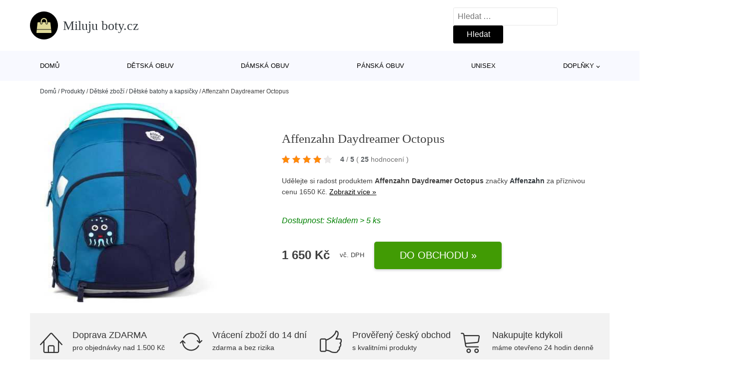

--- FILE ---
content_type: text/html; charset=UTF-8
request_url: https://www.miluju-boty.cz/p/affenzahn-daydreamer-octopus/
body_size: 15481
content:
<!DOCTYPE html>
<html lang="cs" prefix="og: https://ogp.me/ns#" >
<head>
<meta charset="UTF-8">
<meta name="viewport" content="width=device-width, initial-scale=1.0">
<!-- WP_HEAD() START -->
<!-- Optimalizace pro vyhledávače podle Rank Math - https://rankmath.com/ -->
<title>Affenzahn Daydreamer Octopus | Miluju boty.cz</title>
<meta name="description" content="Prohlédněte si produkt Affenzahn Daydreamer Octopus od výrobce Affenzahn za cenu 1650 Kč."/>
<meta name="robots" content="follow, index, max-snippet:-1, max-video-preview:-1, max-image-preview:large"/>
<link rel="canonical" href="https://www.miluju-boty.cz/p/affenzahn-daydreamer-octopus/" />
<meta property="og:locale" content="cs_CZ" />
<meta property="og:type" content="article" />
<meta property="og:title" content="Affenzahn Daydreamer Octopus | Miluju boty.cz" />
<meta property="og:description" content="Prohlédněte si produkt Affenzahn Daydreamer Octopus od výrobce Affenzahn za cenu 1650 Kč." />
<meta property="og:url" content="https://www.miluju-boty.cz/p/affenzahn-daydreamer-octopus/" />
<meta property="og:site_name" content="Miluju boty.cz" />
<meta property="og:updated_time" content="2024-10-29T02:37:28+01:00" />
<meta property="og:image" content="https://www.miluju-boty.cz/wp-content/uploads/2023/12/PRODUCT1-1758.jpg" />
<meta property="og:image:secure_url" content="https://www.miluju-boty.cz/wp-content/uploads/2023/12/PRODUCT1-1758.jpg" />
<meta property="og:image:width" content="342" />
<meta property="og:image:height" content="457" />
<meta property="og:image:alt" content="PRODUCT1}" />
<meta property="og:image:type" content="image/jpeg" />
<meta name="twitter:card" content="summary_large_image" />
<meta name="twitter:title" content="Affenzahn Daydreamer Octopus | Miluju boty.cz" />
<meta name="twitter:description" content="Prohlédněte si produkt Affenzahn Daydreamer Octopus od výrobce Affenzahn za cenu 1650 Kč." />
<meta name="twitter:image" content="https://www.miluju-boty.cz/wp-content/uploads/2023/12/PRODUCT1-1758.jpg" />
<script type="application/ld+json" class="rank-math-schema">{"@context":"https://schema.org","@graph":[{"@type":"BreadcrumbList","@id":"https://www.miluju-boty.cz/p/affenzahn-daydreamer-octopus/#breadcrumb","itemListElement":[{"@type":"ListItem","position":"1","item":{"@id":"https://www.miluju-boty.cz","name":"Dom\u016f"}},{"@type":"ListItem","position":"2","item":{"@id":"https://www.miluju-boty.cz/p/","name":"Produkty"}},{"@type":"ListItem","position":"3","item":{"@id":"https://www.miluju-boty.cz/c/detske-zbozi/","name":"D\u011btsk\u00e9 zbo\u017e\u00ed"}},{"@type":"ListItem","position":"4","item":{"@id":"https://www.miluju-boty.cz/c/detske-batohy-a-kapsicky/","name":"D\u011btsk\u00e9 batohy a kapsi\u010dky"}},{"@type":"ListItem","position":"5","item":{"@id":"https://www.miluju-boty.cz/p/affenzahn-daydreamer-octopus/","name":"Affenzahn Daydreamer Octopus"}}]}]}</script>
<!-- /Rank Math WordPress SEO plugin -->
<link rel="alternate" title="oEmbed (JSON)" type="application/json+oembed" href="https://www.miluju-boty.cz/wp-json/oembed/1.0/embed?url=https%3A%2F%2Fwww.miluju-boty.cz%2Fp%2Faffenzahn-daydreamer-octopus%2F" />
<link rel="alternate" title="oEmbed (XML)" type="text/xml+oembed" href="https://www.miluju-boty.cz/wp-json/oembed/1.0/embed?url=https%3A%2F%2Fwww.miluju-boty.cz%2Fp%2Faffenzahn-daydreamer-octopus%2F&#038;format=xml" />
<style id='wp-img-auto-sizes-contain-inline-css' type='text/css'>
img:is([sizes=auto i],[sizes^="auto," i]){contain-intrinsic-size:3000px 1500px}
/*# sourceURL=wp-img-auto-sizes-contain-inline-css */
</style>
<style id='classic-theme-styles-inline-css' type='text/css'>
/*! This file is auto-generated */
.wp-block-button__link{color:#fff;background-color:#32373c;border-radius:9999px;box-shadow:none;text-decoration:none;padding:calc(.667em + 2px) calc(1.333em + 2px);font-size:1.125em}.wp-block-file__button{background:#32373c;color:#fff;text-decoration:none}
/*# sourceURL=/wp-includes/css/classic-themes.min.css */
</style>
<link rel='stylesheet' id='kk-star-ratings-css' href='//www.miluju-boty.cz/wp-content/cache/wpfc-minified/k1lmwgy7/6emx3.css' type='text/css' media='all' />
<style id='kk-star-ratings-inline-css' type='text/css'>
.kk-star-ratings .kksr-stars .kksr-star {
margin-right: 5px;
}
[dir="rtl"] .kk-star-ratings .kksr-stars .kksr-star {
margin-left: 5px;
margin-right: 0;
}
/*# sourceURL=kk-star-ratings-inline-css */
</style>
<link rel='stylesheet' id='oxygen-css' href='//www.miluju-boty.cz/wp-content/cache/wpfc-minified/g4dy1r02/6emx3.css' type='text/css' media='all' />
<script type="text/javascript" src="https://www.miluju-boty.cz/wp-includes/js/jquery/jquery.min.js?ver=3.7.1" id="jquery-core-js"></script>
<script type="text/javascript" id="search-filter-plugin-build-js-extra">
/* <![CDATA[ */
var SF_LDATA = {"ajax_url":"https://www.miluju-boty.cz/wp-admin/admin-ajax.php","home_url":"https://www.miluju-boty.cz/","extensions":[]};
//# sourceURL=search-filter-plugin-build-js-extra
/* ]]> */
</script>
<script type="text/javascript" src="https://www.miluju-boty.cz/wp-content/plugins/search-filter-pro/public/assets/js/search-filter-build.min.js?ver=2.5.21" id="search-filter-plugin-build-js"></script>
<link rel="https://api.w.org/" href="https://www.miluju-boty.cz/wp-json/" /><link rel="alternate" title="JSON" type="application/json" href="https://www.miluju-boty.cz/wp-json/wp/v2/products/198197" /><link rel="EditURI" type="application/rsd+xml" title="RSD" href="https://www.miluju-boty.cz/xmlrpc.php?rsd" />
<meta name="generator" content="WordPress 6.9" />
<link rel='shortlink' href='https://www.miluju-boty.cz/?p=198197' />
<script type="application/ld+json">{
"@context" : "https://schema.org",
"@type" : "Product",
"name" : "Affenzahn Daydreamer Octopus",
"image" : "https://www.miluju-boty.cz/wp-content/uploads/2023/12/PRODUCT1-1758.jpg",
"description" : "Materi&aacute;l
polyester
Vyrobeno ve Vietnamu",
"ean": "",
"gtin8": "4057081137459",
"sku": "4057081137459",
"brand" : {
"@type" : "Brand",
"name" : "Affenzahn"
},
"review": {
"@type": "Review",
"reviewRating": {
"@type": "Rating",
"ratingValue": "4",
"bestRating": "5"
},
"author": {
"@type": "Person",
"name": ""
}
},
"offers" : {
"@type" : "Offer",
"price" : "1650",
"priceCurrency": "CZK",
"url" : "https://www.miluju-boty.cz/p/affenzahn-daydreamer-octopus/",
"itemCondition": 
"https://schema.org/NewCondition",
"availability": "https://schema.org/InStock"
},
"aggregateRating": {
"@type": "AggregateRating",
"ratingValue": "4",
"bestRating": "5",
"ratingCount": "25"
}
}</script>
<!-- Global site tag (gtag.js) - Google Analytics -->
<script async src="https://www.googletagmanager.com/gtag/js?id=G-X9BBS98GC4"></script>
<script>
window.dataLayer = window.dataLayer || [];
function gtag(){dataLayer.push(arguments);}
gtag('js', new Date());
gtag('config', 'G-X9BBS98GC4');
</script>
<link rel="icon" href="https://www.miluju-boty.cz/wp-content/uploads/2021/10/favicon-150x150.png" sizes="32x32" />
<link rel="icon" href="https://www.miluju-boty.cz/wp-content/uploads/2021/10/favicon.png" sizes="192x192" />
<link rel="apple-touch-icon" href="https://www.miluju-boty.cz/wp-content/uploads/2021/10/favicon.png" />
<meta name="msapplication-TileImage" content="https://www.miluju-boty.cz/wp-content/uploads/2021/10/favicon.png" />
<link rel='stylesheet' id='oxygen-cache-182422-css' href='//www.miluju-boty.cz/wp-content/cache/wpfc-minified/6k1aokn3/6emx3.css' type='text/css' media='all' />
<link rel='stylesheet' id='oxygen-cache-182421-css' href='//www.miluju-boty.cz/wp-content/cache/wpfc-minified/d62pphxx/6en3s.css' type='text/css' media='all' />
<link rel='stylesheet' id='oxygen-universal-styles-css' href='//www.miluju-boty.cz/wp-content/cache/wpfc-minified/lbltvls8/6emx3.css' type='text/css' media='all' />
<!-- END OF WP_HEAD() -->
<style id='global-styles-inline-css' type='text/css'>
:root{--wp--preset--aspect-ratio--square: 1;--wp--preset--aspect-ratio--4-3: 4/3;--wp--preset--aspect-ratio--3-4: 3/4;--wp--preset--aspect-ratio--3-2: 3/2;--wp--preset--aspect-ratio--2-3: 2/3;--wp--preset--aspect-ratio--16-9: 16/9;--wp--preset--aspect-ratio--9-16: 9/16;--wp--preset--color--black: #000000;--wp--preset--color--cyan-bluish-gray: #abb8c3;--wp--preset--color--white: #ffffff;--wp--preset--color--pale-pink: #f78da7;--wp--preset--color--vivid-red: #cf2e2e;--wp--preset--color--luminous-vivid-orange: #ff6900;--wp--preset--color--luminous-vivid-amber: #fcb900;--wp--preset--color--light-green-cyan: #7bdcb5;--wp--preset--color--vivid-green-cyan: #00d084;--wp--preset--color--pale-cyan-blue: #8ed1fc;--wp--preset--color--vivid-cyan-blue: #0693e3;--wp--preset--color--vivid-purple: #9b51e0;--wp--preset--gradient--vivid-cyan-blue-to-vivid-purple: linear-gradient(135deg,rgb(6,147,227) 0%,rgb(155,81,224) 100%);--wp--preset--gradient--light-green-cyan-to-vivid-green-cyan: linear-gradient(135deg,rgb(122,220,180) 0%,rgb(0,208,130) 100%);--wp--preset--gradient--luminous-vivid-amber-to-luminous-vivid-orange: linear-gradient(135deg,rgb(252,185,0) 0%,rgb(255,105,0) 100%);--wp--preset--gradient--luminous-vivid-orange-to-vivid-red: linear-gradient(135deg,rgb(255,105,0) 0%,rgb(207,46,46) 100%);--wp--preset--gradient--very-light-gray-to-cyan-bluish-gray: linear-gradient(135deg,rgb(238,238,238) 0%,rgb(169,184,195) 100%);--wp--preset--gradient--cool-to-warm-spectrum: linear-gradient(135deg,rgb(74,234,220) 0%,rgb(151,120,209) 20%,rgb(207,42,186) 40%,rgb(238,44,130) 60%,rgb(251,105,98) 80%,rgb(254,248,76) 100%);--wp--preset--gradient--blush-light-purple: linear-gradient(135deg,rgb(255,206,236) 0%,rgb(152,150,240) 100%);--wp--preset--gradient--blush-bordeaux: linear-gradient(135deg,rgb(254,205,165) 0%,rgb(254,45,45) 50%,rgb(107,0,62) 100%);--wp--preset--gradient--luminous-dusk: linear-gradient(135deg,rgb(255,203,112) 0%,rgb(199,81,192) 50%,rgb(65,88,208) 100%);--wp--preset--gradient--pale-ocean: linear-gradient(135deg,rgb(255,245,203) 0%,rgb(182,227,212) 50%,rgb(51,167,181) 100%);--wp--preset--gradient--electric-grass: linear-gradient(135deg,rgb(202,248,128) 0%,rgb(113,206,126) 100%);--wp--preset--gradient--midnight: linear-gradient(135deg,rgb(2,3,129) 0%,rgb(40,116,252) 100%);--wp--preset--font-size--small: 13px;--wp--preset--font-size--medium: 20px;--wp--preset--font-size--large: 36px;--wp--preset--font-size--x-large: 42px;--wp--preset--spacing--20: 0.44rem;--wp--preset--spacing--30: 0.67rem;--wp--preset--spacing--40: 1rem;--wp--preset--spacing--50: 1.5rem;--wp--preset--spacing--60: 2.25rem;--wp--preset--spacing--70: 3.38rem;--wp--preset--spacing--80: 5.06rem;--wp--preset--shadow--natural: 6px 6px 9px rgba(0, 0, 0, 0.2);--wp--preset--shadow--deep: 12px 12px 50px rgba(0, 0, 0, 0.4);--wp--preset--shadow--sharp: 6px 6px 0px rgba(0, 0, 0, 0.2);--wp--preset--shadow--outlined: 6px 6px 0px -3px rgb(255, 255, 255), 6px 6px rgb(0, 0, 0);--wp--preset--shadow--crisp: 6px 6px 0px rgb(0, 0, 0);}:where(.is-layout-flex){gap: 0.5em;}:where(.is-layout-grid){gap: 0.5em;}body .is-layout-flex{display: flex;}.is-layout-flex{flex-wrap: wrap;align-items: center;}.is-layout-flex > :is(*, div){margin: 0;}body .is-layout-grid{display: grid;}.is-layout-grid > :is(*, div){margin: 0;}:where(.wp-block-columns.is-layout-flex){gap: 2em;}:where(.wp-block-columns.is-layout-grid){gap: 2em;}:where(.wp-block-post-template.is-layout-flex){gap: 1.25em;}:where(.wp-block-post-template.is-layout-grid){gap: 1.25em;}.has-black-color{color: var(--wp--preset--color--black) !important;}.has-cyan-bluish-gray-color{color: var(--wp--preset--color--cyan-bluish-gray) !important;}.has-white-color{color: var(--wp--preset--color--white) !important;}.has-pale-pink-color{color: var(--wp--preset--color--pale-pink) !important;}.has-vivid-red-color{color: var(--wp--preset--color--vivid-red) !important;}.has-luminous-vivid-orange-color{color: var(--wp--preset--color--luminous-vivid-orange) !important;}.has-luminous-vivid-amber-color{color: var(--wp--preset--color--luminous-vivid-amber) !important;}.has-light-green-cyan-color{color: var(--wp--preset--color--light-green-cyan) !important;}.has-vivid-green-cyan-color{color: var(--wp--preset--color--vivid-green-cyan) !important;}.has-pale-cyan-blue-color{color: var(--wp--preset--color--pale-cyan-blue) !important;}.has-vivid-cyan-blue-color{color: var(--wp--preset--color--vivid-cyan-blue) !important;}.has-vivid-purple-color{color: var(--wp--preset--color--vivid-purple) !important;}.has-black-background-color{background-color: var(--wp--preset--color--black) !important;}.has-cyan-bluish-gray-background-color{background-color: var(--wp--preset--color--cyan-bluish-gray) !important;}.has-white-background-color{background-color: var(--wp--preset--color--white) !important;}.has-pale-pink-background-color{background-color: var(--wp--preset--color--pale-pink) !important;}.has-vivid-red-background-color{background-color: var(--wp--preset--color--vivid-red) !important;}.has-luminous-vivid-orange-background-color{background-color: var(--wp--preset--color--luminous-vivid-orange) !important;}.has-luminous-vivid-amber-background-color{background-color: var(--wp--preset--color--luminous-vivid-amber) !important;}.has-light-green-cyan-background-color{background-color: var(--wp--preset--color--light-green-cyan) !important;}.has-vivid-green-cyan-background-color{background-color: var(--wp--preset--color--vivid-green-cyan) !important;}.has-pale-cyan-blue-background-color{background-color: var(--wp--preset--color--pale-cyan-blue) !important;}.has-vivid-cyan-blue-background-color{background-color: var(--wp--preset--color--vivid-cyan-blue) !important;}.has-vivid-purple-background-color{background-color: var(--wp--preset--color--vivid-purple) !important;}.has-black-border-color{border-color: var(--wp--preset--color--black) !important;}.has-cyan-bluish-gray-border-color{border-color: var(--wp--preset--color--cyan-bluish-gray) !important;}.has-white-border-color{border-color: var(--wp--preset--color--white) !important;}.has-pale-pink-border-color{border-color: var(--wp--preset--color--pale-pink) !important;}.has-vivid-red-border-color{border-color: var(--wp--preset--color--vivid-red) !important;}.has-luminous-vivid-orange-border-color{border-color: var(--wp--preset--color--luminous-vivid-orange) !important;}.has-luminous-vivid-amber-border-color{border-color: var(--wp--preset--color--luminous-vivid-amber) !important;}.has-light-green-cyan-border-color{border-color: var(--wp--preset--color--light-green-cyan) !important;}.has-vivid-green-cyan-border-color{border-color: var(--wp--preset--color--vivid-green-cyan) !important;}.has-pale-cyan-blue-border-color{border-color: var(--wp--preset--color--pale-cyan-blue) !important;}.has-vivid-cyan-blue-border-color{border-color: var(--wp--preset--color--vivid-cyan-blue) !important;}.has-vivid-purple-border-color{border-color: var(--wp--preset--color--vivid-purple) !important;}.has-vivid-cyan-blue-to-vivid-purple-gradient-background{background: var(--wp--preset--gradient--vivid-cyan-blue-to-vivid-purple) !important;}.has-light-green-cyan-to-vivid-green-cyan-gradient-background{background: var(--wp--preset--gradient--light-green-cyan-to-vivid-green-cyan) !important;}.has-luminous-vivid-amber-to-luminous-vivid-orange-gradient-background{background: var(--wp--preset--gradient--luminous-vivid-amber-to-luminous-vivid-orange) !important;}.has-luminous-vivid-orange-to-vivid-red-gradient-background{background: var(--wp--preset--gradient--luminous-vivid-orange-to-vivid-red) !important;}.has-very-light-gray-to-cyan-bluish-gray-gradient-background{background: var(--wp--preset--gradient--very-light-gray-to-cyan-bluish-gray) !important;}.has-cool-to-warm-spectrum-gradient-background{background: var(--wp--preset--gradient--cool-to-warm-spectrum) !important;}.has-blush-light-purple-gradient-background{background: var(--wp--preset--gradient--blush-light-purple) !important;}.has-blush-bordeaux-gradient-background{background: var(--wp--preset--gradient--blush-bordeaux) !important;}.has-luminous-dusk-gradient-background{background: var(--wp--preset--gradient--luminous-dusk) !important;}.has-pale-ocean-gradient-background{background: var(--wp--preset--gradient--pale-ocean) !important;}.has-electric-grass-gradient-background{background: var(--wp--preset--gradient--electric-grass) !important;}.has-midnight-gradient-background{background: var(--wp--preset--gradient--midnight) !important;}.has-small-font-size{font-size: var(--wp--preset--font-size--small) !important;}.has-medium-font-size{font-size: var(--wp--preset--font-size--medium) !important;}.has-large-font-size{font-size: var(--wp--preset--font-size--large) !important;}.has-x-large-font-size{font-size: var(--wp--preset--font-size--x-large) !important;}
/*# sourceURL=global-styles-inline-css */
</style>
</head>
<body class="wp-singular products-template-default single single-products postid-198197 wp-theme-oxygen-is-not-a-theme  wp-embed-responsive oxygen-body" >
<header id="_header-1-25" class="oxy-header-wrapper oxy-overlay-header oxy-header" ><div id="logo-header-row" class="oxy-header-row" ><div class="oxy-header-container"><div id="_header_left-3-25" class="oxy-header-left" ><a id="link-78-25" class="ct-link" href="/" target="_self"  ><div id="fancy_icon-86-25" class="ct-fancy-icon" ><svg id="svg-fancy_icon-86-25"><use xlink:href="#FontAwesomeicon-shopping-bag"></use></svg></div><span id="shortcode-79-25" class="ct-shortcode logo-top" >Miluju boty.cz</span></a></div><div id="_header_center-4-25" class="oxy-header-center" ></div><div id="_header_right-5-25" class="oxy-header-right" >
<div id="_search_form-17-25" class="oxy-search-form" >
<form role="search" method="get" class="search-form" action="https://www.miluju-boty.cz/">
<label>
<span class="screen-reader-text">Vyhledávání</span>
<input type="search" class="search-field" placeholder="Hledat &hellip;" value="" name="s" />
</label>
<input type="submit" class="search-submit" value="Hledat" />
</form>                </div>
<nav id="_nav_menu-53-25" class="oxy-nav-menu oxy-nav-menu-dropdowns oxy-nav-menu-dropdown-arrow" ><div class='oxy-menu-toggle'><div class='oxy-nav-menu-hamburger-wrap'><div class='oxy-nav-menu-hamburger'><div class='oxy-nav-menu-hamburger-line'></div><div class='oxy-nav-menu-hamburger-line'></div><div class='oxy-nav-menu-hamburger-line'></div></div></div></div><div class="menu-hlavni-menu-container"><ul id="menu-hlavni-menu" class="oxy-nav-menu-list"><li id="menu-item-187796" class="menu-item menu-item-type-custom menu-item-object-custom menu-item-187796"><a href="/">Domů</a></li>
<li id="menu-item-187797" class="menu-item menu-item-type-taxonomy menu-item-object-product_category menu-item-187797"><a href="https://www.miluju-boty.cz/c/detska-obuv/">Dětská obuv</a></li>
<li id="menu-item-187798" class="menu-item menu-item-type-taxonomy menu-item-object-product_category menu-item-187798"><a href="https://www.miluju-boty.cz/c/damska-obuv/">Dámská obuv</a></li>
<li id="menu-item-187799" class="menu-item menu-item-type-taxonomy menu-item-object-product_category menu-item-187799"><a href="https://www.miluju-boty.cz/c/panska-obuv/">Pánská obuv</a></li>
<li id="menu-item-187800" class="menu-item menu-item-type-taxonomy menu-item-object-product_category menu-item-187800"><a href="https://www.miluju-boty.cz/c/unisex/">Unisex</a></li>
<li id="menu-item-187801" class="menu-item menu-item-type-taxonomy menu-item-object-product_category menu-item-has-children menu-item-187801"><a href="https://www.miluju-boty.cz/c/doplnky/">Doplňky</a>
<ul class="sub-menu">
<li id="menu-item-187802" class="menu-item menu-item-type-taxonomy menu-item-object-product_category menu-item-187802"><a href="https://www.miluju-boty.cz/c/ponozky-puncochace-navleky-rukavice/">Ponožky, punčocháče, návleky, rukavice</a></li>
<li id="menu-item-187803" class="menu-item menu-item-type-taxonomy menu-item-object-product_category menu-item-187803"><a href="https://www.miluju-boty.cz/c/batohy-a-tasky/">Batohy a tašky</a></li>
<li id="menu-item-187804" class="menu-item menu-item-type-taxonomy menu-item-object-product_category menu-item-187804"><a href="https://www.miluju-boty.cz/c/pece-o-obuv/">Péče o obuv</a></li>
<li id="menu-item-187805" class="menu-item menu-item-type-taxonomy menu-item-object-product_category menu-item-187805"><a href="https://www.miluju-boty.cz/c/houpaci-prkna/">Houpací prkna</a></li>
</ul>
</li>
</ul></div></nav></div></div></div><div id="nav-header-row" class="oxy-header-row" ><div class="oxy-header-container"><div id="_header_left-12-25" class="oxy-header-left" ></div><div id="_header_center-13-25" class="oxy-header-center" ><nav id="_nav_menu-15-25" class="oxy-nav-menu oxy-nav-menu-dropdowns oxy-nav-menu-dropdown-arrow" ><div class='oxy-menu-toggle'><div class='oxy-nav-menu-hamburger-wrap'><div class='oxy-nav-menu-hamburger'><div class='oxy-nav-menu-hamburger-line'></div><div class='oxy-nav-menu-hamburger-line'></div><div class='oxy-nav-menu-hamburger-line'></div></div></div></div><div class="menu-hlavni-menu-container"><ul id="menu-hlavni-menu-1" class="oxy-nav-menu-list"><li class="menu-item menu-item-type-custom menu-item-object-custom menu-item-187796"><a href="/">Domů</a></li>
<li class="menu-item menu-item-type-taxonomy menu-item-object-product_category menu-item-187797"><a href="https://www.miluju-boty.cz/c/detska-obuv/">Dětská obuv</a></li>
<li class="menu-item menu-item-type-taxonomy menu-item-object-product_category menu-item-187798"><a href="https://www.miluju-boty.cz/c/damska-obuv/">Dámská obuv</a></li>
<li class="menu-item menu-item-type-taxonomy menu-item-object-product_category menu-item-187799"><a href="https://www.miluju-boty.cz/c/panska-obuv/">Pánská obuv</a></li>
<li class="menu-item menu-item-type-taxonomy menu-item-object-product_category menu-item-187800"><a href="https://www.miluju-boty.cz/c/unisex/">Unisex</a></li>
<li class="menu-item menu-item-type-taxonomy menu-item-object-product_category menu-item-has-children menu-item-187801"><a href="https://www.miluju-boty.cz/c/doplnky/">Doplňky</a>
<ul class="sub-menu">
<li class="menu-item menu-item-type-taxonomy menu-item-object-product_category menu-item-187802"><a href="https://www.miluju-boty.cz/c/ponozky-puncochace-navleky-rukavice/">Ponožky, punčocháče, návleky, rukavice</a></li>
<li class="menu-item menu-item-type-taxonomy menu-item-object-product_category menu-item-187803"><a href="https://www.miluju-boty.cz/c/batohy-a-tasky/">Batohy a tašky</a></li>
<li class="menu-item menu-item-type-taxonomy menu-item-object-product_category menu-item-187804"><a href="https://www.miluju-boty.cz/c/pece-o-obuv/">Péče o obuv</a></li>
<li class="menu-item menu-item-type-taxonomy menu-item-object-product_category menu-item-187805"><a href="https://www.miluju-boty.cz/c/houpaci-prkna/">Houpací prkna</a></li>
</ul>
</li>
</ul></div></nav></div><div id="_header_right-14-25" class="oxy-header-right" ></div></div></div></header>
<div id="section-62-25" class=" ct-section breadcrumb-container" ><div class="ct-section-inner-wrap"><div id="code_block-66-25" class="ct-code-block breadcrumb-code" ><nav aria-label="breadcrumbs" class="rank-math-breadcrumb"><p><a href="https://www.miluju-boty.cz">Domů</a><span class="separator"> / </span><a href="https://www.miluju-boty.cz/p/">Produkty</a><span class="separator"> / </span><a href="https://www.miluju-boty.cz/c/detske-zbozi/">Dětské zboží</a><span class="separator"> / </span><a href="https://www.miluju-boty.cz/c/detske-batohy-a-kapsicky/">Dětské batohy a kapsičky</a><span class="separator"> / </span><span class="last">Affenzahn Daydreamer Octopus</span></p></nav></div></div></div><section id="section-2-145" class=" ct-section" ><div class="ct-section-inner-wrap"><div id="new_columns-4-145" class="ct-new-columns product-hero-column-container" ><div id="div_block-5-145" class="ct-div-block" ><a id="link-1642-145" class="ct-link" href="https://ehub.cz/system/scripts/click.php?a_aid=09c8fee6&#038;a_bid=31e2654e&#038;data1=miluju-boty&#038;desturl=https://www.littleshoes.cz/skolni-batohy-a-tasky/batoh-affenzahn-daydreamer-octopus/?utm_content=9774&#038;utm_medium=produkt&#038;utm_source=heureka.cz" target="_self" rel="nofollow noopener" ><img  id="image-7-145" alt="PRODUCT1}" src="https://www.miluju-boty.cz/wp-content/uploads/2023/12/PRODUCT1-1758.jpg" class="ct-image"/></a></div><div id="div_block-6-145" class="ct-div-block" ><h1 id="headline-12-145" class="ct-headline product-info-title"><span id="span-13-145" class="ct-span" >Affenzahn Daydreamer Octopus</span></h1><div id="div_block-1019-145" class="ct-div-block price-container" ><a id="link-2781-145" class="ct-link" href="https://ehub.cz/system/scripts/click.php?a_aid=09c8fee6&#038;a_bid=31e2654e&#038;data1=miluju-boty&#038;desturl=https://www.littleshoes.cz/skolni-batohy-a-tasky/batoh-affenzahn-daydreamer-octopus/?utm_content=9774&#038;utm_medium=produkt&#038;utm_source=heureka.cz" target="_self" rel="nofollow" ><div id="code_block-768-145" class="ct-code-block custom-star-rating" ><div style="display: none;"
class="kk-star-ratings   "
data-id="198197"
data-slug="">
<div class="kksr-stars">
<div class="kksr-stars-inactive">
<div class="kksr-star" data-star="1">
<div class="kksr-icon" style="width: 16px; height: 16px;"></div>
</div>
<div class="kksr-star" data-star="2">
<div class="kksr-icon" style="width: 16px; height: 16px;"></div>
</div>
<div class="kksr-star" data-star="3">
<div class="kksr-icon" style="width: 16px; height: 16px;"></div>
</div>
<div class="kksr-star" data-star="4">
<div class="kksr-icon" style="width: 16px; height: 16px;"></div>
</div>
<div class="kksr-star" data-star="5">
<div class="kksr-icon" style="width: 16px; height: 16px;"></div>
</div>
</div>
<div class="kksr-stars-active" style="width: 84px;">
<div class="kksr-star">
<div class="kksr-icon" style="width: 16px; height: 16px;"></div>
</div>
<div class="kksr-star">
<div class="kksr-icon" style="width: 16px; height: 16px;"></div>
</div>
<div class="kksr-star">
<div class="kksr-icon" style="width: 16px; height: 16px;"></div>
</div>
<div class="kksr-star">
<div class="kksr-icon" style="width: 16px; height: 16px;"></div>
</div>
<div class="kksr-star">
<div class="kksr-icon" style="width: 16px; height: 16px;"></div>
</div>
</div>
</div>
<div class="kksr-legend">
<strong class="kksr-score">4</strong>
<span class="kksr-muted">/</span>
<strong>5</strong>
<span class="kksr-muted">(</span>
<strong class="kksr-count">25</strong>
<span class="kksr-muted">
hodnocení        </span>
<span class="kksr-muted">)</span>
</div>
</div>
</div></a></div><div id="text_block-2513-145" class="ct-text-block" ><span id="span-2514-105073" class="ct-span" ><p> Udělejte si radost produktem <strong>Affenzahn Daydreamer Octopus</strong> značky <strong><a href="https://www.miluju-boty.cz/v/affenzahn/" rel="tag">Affenzahn</a></strong> za příznivou cenu 1650 Kč. <a href="https://ehub.cz/system/scripts/click.php?a_aid=09c8fee6&amp;a_bid=31e2654e&amp;data1=miluju-boty&amp;desturl=https://www.littleshoes.cz/skolni-batohy-a-tasky/batoh-affenzahn-daydreamer-octopus/?utm_content=9774&amp;utm_medium=produkt&amp;utm_source=heureka.cz" class="popis-produktu">Zobrazit více »</a>
</p>
</span></div><div id="div_block-3341-145" class="ct-div-block" ><div id="code_block-6358-182421" class="ct-code-block" >Dostupnost: Skladem > 5 ks</div></div><div id="div_block-6199-105073" class="ct-div-block price-container" ><div id="div_block-6355-105073" class="ct-div-block" ><div id="text_block-6200-105073" class="ct-text-block product-info-price" ><span id="span-6201-105073" class="ct-span" >1&nbsp;650&nbsp;Kč</span></div><div id="code_block-6202-105073" class="ct-code-block" ><div class="dph">vč. DPH</div></div></div><a id="link-1774-145" class="ct-link new-button" href="https://ehub.cz/system/scripts/click.php?a_aid=09c8fee6&#038;a_bid=31e2654e&#038;data1=miluju-boty&#038;desturl=https://www.littleshoes.cz/skolni-batohy-a-tasky/batoh-affenzahn-daydreamer-octopus/?utm_content=9774&#038;utm_medium=produkt&#038;utm_source=heureka.cz" target="_self" rel="nofollow noopener" ><div id="div_block-1778-145" class="ct-div-block " ><div id="shortcode-1868-145" class="ct-shortcode" >Do obchodu »</div></div></a></div></div></div></div></section><section id="section-3658-145" class=" ct-section" ><div class="ct-section-inner-wrap"><div id="div_block-5479-145" class="ct-div-block" ><div id="nestable_shortcode-5190-145" class="ct-nestable-shortcode" ><div class="benefity"><div class="row">
<div class="col-lg-3">
<div id="fancy_icon-5493-145" class="ct-fancy-icon">
<svg id="svg-fancy_icon-5493-145">
<use xlink:href="#Lineariconsicon-home">
<svg id="Lineariconsicon-home" viewBox="0 0 20 20"><title>home</title><path class="path1" d="M19.871 12.165l-8.829-9.758c-0.274-0.303-0.644-0.47-1.042-0.47-0 0 0 0 0 0-0.397 0-0.767 0.167-1.042 0.47l-8.829 9.758c-0.185 0.205-0.169 0.521 0.035 0.706 0.096 0.087 0.216 0.129 0.335 0.129 0.136 0 0.272-0.055 0.371-0.165l2.129-2.353v8.018c0 0.827 0.673 1.5 1.5 1.5h11c0.827 0 1.5-0.673 1.5-1.5v-8.018l2.129 2.353c0.185 0.205 0.501 0.221 0.706 0.035s0.221-0.501 0.035-0.706zM12 19h-4v-4.5c0-0.276 0.224-0.5 0.5-0.5h3c0.276 0 0.5 0.224 0.5 0.5v4.5zM16 18.5c0 0.276-0.224 0.5-0.5 0.5h-2.5v-4.5c0-0.827-0.673-1.5-1.5-1.5h-3c-0.827 0-1.5 0.673-1.5 1.5v4.5h-2.5c-0.276 0-0.5-0.224-0.5-0.5v-9.123l5.7-6.3c0.082-0.091 0.189-0.141 0.3-0.141s0.218 0.050 0.3 0.141l5.7 6.3v9.123z"></path></svg></use></svg>
</div>
<div class="text-vyhod">
<span>Doprava ZDARMA</span>
<p>pro objednávky nad 1.500 Kč</p>
</div>
</div>
<div class="col-lg-3"><div id="fancy_icon-5493-145" class="ct-fancy-icon">
<svg id="svg-fancy_icon-5493-145">
<use xlink:href="#Lineariconsicon-sync">
<svg id="Lineariconsicon-sync" viewBox="0 0 20 20"><title>sync</title><path class="path1" d="M19.854 8.646c-0.195-0.195-0.512-0.195-0.707 0l-1.149 1.149c-0.051-2.060-0.878-3.99-2.341-5.452-1.511-1.511-3.52-2.343-5.657-2.343-2.974 0-5.686 1.635-7.077 4.266-0.129 0.244-0.036 0.547 0.208 0.676s0.547 0.036 0.676-0.208c1.217-2.303 3.59-3.734 6.193-3.734 3.789 0 6.885 3.027 6.997 6.789l-1.143-1.143c-0.195-0.195-0.512-0.195-0.707 0s-0.195 0.512 0 0.707l2 2c0.098 0.098 0.226 0.146 0.354 0.146s0.256-0.049 0.354-0.146l2-2c0.195-0.195 0.195-0.512 0-0.707z"></path><path class="path2" d="M16.869 13.058c-0.244-0.129-0.547-0.036-0.676 0.208-1.217 2.303-3.59 3.734-6.193 3.734-3.789 0-6.885-3.027-6.997-6.789l1.143 1.143c0.098 0.098 0.226 0.146 0.354 0.146s0.256-0.049 0.354-0.146c0.195-0.195 0.195-0.512 0-0.707l-2-2c-0.195-0.195-0.512-0.195-0.707 0l-2 2c-0.195 0.195-0.195 0.512 0 0.707s0.512 0.195 0.707 0l1.149-1.149c0.051 2.060 0.878 3.99 2.341 5.452 1.511 1.511 3.52 2.343 5.657 2.343 2.974 0 5.686-1.635 7.077-4.266 0.129-0.244 0.036-0.547-0.208-0.676z"></path></svg></use></svg>
</div>
<div class="text-vyhod">
<span>Vrácení zboží do 14 dní</span>
<p>zdarma a bez rizika</p>
</div>
</div>
<div class="col-lg-3"><div id="fancy_icon-5493-145" class="ct-fancy-icon">
<svg id="svg-fancy_icon-5493-145">
<use xlink:href="#Lineariconsicon-thumbs-up">
<svg id="Lineariconsicon-thumbs-up" viewBox="0 0 20 20"><title>thumbs-up</title><path class="path1" d="M18.916 11.208c0.443-0.511 0.695-1.355 0.695-2.159 0-0.531-0.115-0.996-0.333-1.345-0.284-0.454-0.738-0.704-1.278-0.704h-2.618c1.425-2.591 1.785-4.543 1.070-5.807-0.499-0.881-1.413-1.193-2.045-1.193-0.25 0-0.462 0.185-0.495 0.433-0.179 1.319-1.188 2.893-2.768 4.318-1.514 1.365-3.374 2.456-5.286 3.11-0.241-0.508-0.758-0.86-1.356-0.86h-3c-0.827 0-1.5 0.673-1.5 1.5v9c0 0.827 0.673 1.5 1.5 1.5h3c0.634 0 1.176-0.395 1.396-0.952 1.961 0.246 2.699 0.64 3.414 1.022 0.895 0.478 1.739 0.93 4.503 0.93 0.72 0 1.398-0.188 1.91-0.529 0.5-0.333 0.82-0.801 0.926-1.343 0.399-0.162 0.753-0.536 1.024-1.092 0.264-0.541 0.435-1.232 0.435-1.761 0-0.099-0.006-0.19-0.017-0.274 0.253-0.186 0.48-0.473 0.667-0.851 0.27-0.545 0.432-1.228 0.432-1.826 0-0.424-0.079-0.777-0.234-1.051-0.013-0.022-0.026-0.044-0.039-0.065zM4.5 18h-3c-0.276 0-0.5-0.224-0.5-0.5v-9c0-0.276 0.224-0.5 0.5-0.5h3c0.276 0 0.5 0.224 0.5 0.5v8.999c0 0 0 0.001 0 0.001-0 0.276-0.224 0.5-0.5 0.5zM18.339 10.274c-0.151 0.304-0.304 0.414-0.37 0.414-0.276 0-0.5 0.224-0.5 0.5s0.224 0.5 0.5 0.5c0.042 0 0.072 0 0.117 0.078 0.066 0.117 0.104 0.32 0.104 0.558 0 0.445-0.126 0.974-0.328 1.382-0.198 0.399-0.399 0.544-0.487 0.544-0.276 0-0.5 0.224-0.5 0.5 0 0.177 0.092 0.333 0.231 0.422 0.031 0.317-0.117 1.165-0.501 1.718-0.145 0.209-0.298 0.329-0.418 0.329-0.276 0-0.5 0.224-0.5 0.5 0 0.88-0.972 1.281-1.875 1.281-2.513 0-3.217-0.376-4.032-0.812-0.762-0.407-1.618-0.865-3.781-1.134v-8.187c2.101-0.689 4.152-1.877 5.812-3.373 1.593-1.436 2.639-2.988 2.994-4.426 0.272 0.087 0.579 0.271 0.776 0.618 0.334 0.59 0.584 2.096-1.493 5.557-0.093 0.154-0.095 0.347-0.006 0.504s0.255 0.254 0.435 0.254h3.483c0.199 0 0.327 0.070 0.43 0.234 0.117 0.187 0.181 0.477 0.181 0.815 0 0.424-0.102 0.882-0.272 1.225z"></path></svg></use></svg>
</div>
<div class="text-vyhod">
<span>Prověřený český obchod</span>
<p>s kvalitními produkty</p>
</div>
</div>
<div class="col-lg-3"><div id="fancy_icon-5493-145" class="ct-fancy-icon">
<svg id="svg-fancy_icon-5493-145">
<use xlink:href="#Lineariconsicon-cart">
<svg id="Lineariconsicon-cart" viewBox="0 0 20 20"><title>cart</title><path class="path1" d="M8 20c-1.103 0-2-0.897-2-2s0.897-2 2-2 2 0.897 2 2-0.897 2-2 2zM8 17c-0.551 0-1 0.449-1 1s0.449 1 1 1 1-0.449 1-1-0.449-1-1-1z"></path><path class="path2" d="M15 20c-1.103 0-2-0.897-2-2s0.897-2 2-2 2 0.897 2 2-0.897 2-2 2zM15 17c-0.551 0-1 0.449-1 1s0.449 1 1 1 1-0.449 1-1-0.449-1-1-1z"></path><path class="path3" d="M17.539 4.467c-0.251-0.297-0.63-0.467-1.039-0.467h-12.243l-0.099-0.596c-0.131-0.787-0.859-1.404-1.658-1.404h-1c-0.276 0-0.5 0.224-0.5 0.5s0.224 0.5 0.5 0.5h1c0.307 0 0.621 0.266 0.671 0.569l1.671 10.027c0.131 0.787 0.859 1.404 1.658 1.404h10c0.276 0 0.5-0.224 0.5-0.5s-0.224-0.5-0.5-0.5h-10c-0.307 0-0.621-0.266-0.671-0.569l-0.247-1.48 9.965-0.867c0.775-0.067 1.483-0.721 1.611-1.489l0.671-4.027c0.067-0.404-0.038-0.806-0.289-1.102zM16.842 5.404l-0.671 4.027c-0.053 0.316-0.391 0.629-0.711 0.657l-10.043 0.873-0.994-5.962h12.076c0.117 0 0.215 0.040 0.276 0.113s0.085 0.176 0.066 0.291z"></path></svg></use></svg>
</div>
<div class="text-vyhod">
<span>Nakupujte kdykoli</span>
<p>máme otevřeno 24 hodin denně</p>
</div>
</div>
</div>
</div></div></div></div></section><section id="section-5355-145" class=" ct-section" ><div class="ct-section-inner-wrap"><div id="new_columns-2235-145" class="ct-new-columns" ><div id="popis-produktu" class="ct-div-block" ><div id="_tabs-335-145" class="oxy-tabs-wrapper oxy-tabs" data-oxy-tabs-active-tab-class='tabs-4507-tab-active' data-oxy-tabs-contents-wrapper='_tabs_contents-342-145' ><div id="_tab-336-145" class="oxy-tab tabs-4507-tab tabs-4507-tab-active" ><h2 id="shortcode-1922-145" class="ct-shortcode" >Popis produktu</h2></div></div><div id="_tabs_contents-342-145" class="oxy-tabs-contents-wrapper oxy-tabs-contents" ><div id="_tab_content-343-145" class="oxy-tab-content tabs-contents-4507-tab  oxy-tabs-contents-content-hidden" ><div id="text_block-42-145" class="ct-text-block product-description-text" ><span id="span-43-145" class="ct-span oxy-stock-content-styles" ><div class="comments-space">
Materiál
polyester
Vyrobeno ve Vietnamu
Vybírejte to nejlepší u nás. Zařaďte se mezi spokojené klienty.
<h2>Popis produktu Affenzahn Daydreamer Octopus</h2>
<ul>
<li><strong>Výrobce:</strong> Affenzahn</li>
<li><strong>Cena:</strong> 1650 Kč</li>
</ul>
</div></span></div><div id="shortcode-5036-145" class="ct-shortcode" ><script src='https://ajax.googleapis.com/ajax/libs/jquery/3.5.1/jquery.min.js'></script>
<script>
jQuery(document).ready(function($){  
var showChar = 200;
var ellipsestext = "...";
var moretext = "Zobrazit více";
var lesstext = "Zobrazit méně";
$(".comments-space").each(function () {
var content = $(this).html();
var text_content = $(this).contents().first('[nodeType=3]').text();
if (text_content.length > showChar) {
var show_content = content.substr(0, showChar);
var hide_content = content.substr(showChar, content.length - showChar);
var html = show_content + '<em class="moreelipses">' + ellipsestext + '<p>&nbsp;</p></em><em class="remaining-content"><em>' + hide_content + '<p>&nbsp;</p>' + '</em>&nbsp;&nbsp;<a href="#" class="morelink">' + moretext + '</a></em>';
$(this).html(html);
}
});
$(".morelink").click(function () {
if ($(this).hasClass("less")) {
$(this).removeClass("less");
$(this).html(moretext);
} else {
$(this).addClass("less");
$(this).html(lesstext);
}
$(this).parent().prev().toggle();
$(this).prev().toggle();
return false;
});
});  
</script></div></div></div><script type="text/javascript">var firstTab = document.querySelector('#_tabs_contents-342-145 > .oxy-tabs-contents-content-hidden:first-child'); if(firstTab && firstTab.classList){firstTab.classList.remove("oxy-tabs-contents-content-hidden")};</script></div></div></div></section><section id="section-2226-145" class=" ct-section" ><div class="ct-section-inner-wrap"><h2 id="shortcode-4113-145" class="ct-shortcode product-section-title" >Podobné produkty</h2><div id="code_block-5656-105073" class="ct-code-block" ></div><div id="_dynamic_list-4052-145" class="oxy-dynamic-list"><div id="div_block-4053-145-1" class="ct-div-block product-grid-block-1" data-id="div_block-4053-145"><a id="link-4054-145-1" class="ct-link grid-image-wrapper" href="https://ehub.cz/system/scripts/click.php?a_aid=09c8fee6&amp;a_bid=31e2654e&amp;data1=miluju-boty&amp;desturl=https://www.littleshoes.cz/skolni-batohy-a-tasky/ergonomicky-skolni-batoh-frii-of-norway-22l-unicorn-purple/?utm_content=38153&amp;utm_medium=produkt&amp;utm_source=heureka.cz" target="_self" rel="nofollow noopener" style="background-image:url(https://www.miluju-boty.cz/wp-content/uploads/2023/12/PRODUCT1-1244-150x150.jpg);background-size: contain;" data-id="link-4054-145"></a><h3 id="headline-4055-145-1" class="ct-headline grid-heading" data-id="headline-4055-145"><span id="span-4056-145-1" class="ct-span" data-id="span-4056-145"><a href="https://www.miluju-boty.cz/p/ergonomicky-skolni-frii-of-norway-22l-unicorn-purple/">Ergonomick&yacute; &scaron;koln&iacute;  Frii of Norway 22L Unicorn Purple</a></span></h3><div id="div_block-4057-145-1" class="ct-div-block grid-price-container" data-id="div_block-4057-145"><div id="text_block-4058-145-1" class="ct-text-block grid-price-current" data-id="text_block-4058-145"><span id="span-4059-145-1" class="ct-span" data-id="span-4059-145">2&nbsp;350&nbsp;K&#269;</span></div></div></div><div id="div_block-4053-145-2" class="ct-div-block product-grid-block-1" data-id="div_block-4053-145"><a id="link-4054-145-2" class="ct-link grid-image-wrapper" href="https://ehub.cz/system/scripts/click.php?a_aid=09c8fee6&amp;a_bid=31e2654e&amp;data1=miluju-boty&amp;desturl=https://www.littleshoes.cz/skolni-batohy-a-tasky/penal-frii-of-norway-unicorn-purple/?utm_content=37932&amp;utm_medium=produkt&amp;utm_source=heureka.cz" target="_self" rel="nofollow noopener" style="background-image:url(https://www.miluju-boty.cz/wp-content/uploads/2023/12/PRODUCT1-1941-150x150.jpg);background-size: contain;" data-id="link-4054-145"></a><h3 id="headline-4055-145-2" class="ct-headline grid-heading" data-id="headline-4055-145"><span id="span-4056-145-2" class="ct-span" data-id="span-4056-145"><a href="https://www.miluju-boty.cz/p/penal-frii-of-norway-unicorn-purple/">Pen&aacute;l Frii of Norway Unicorn purple</a></span></h3><div id="div_block-4057-145-2" class="ct-div-block grid-price-container" data-id="div_block-4057-145"><div id="text_block-4058-145-2" class="ct-text-block grid-price-current" data-id="text_block-4058-145"><span id="span-4059-145-2" class="ct-span" data-id="span-4059-145">440&nbsp;K&#269;</span></div></div></div><div id="div_block-4053-145-3" class="ct-div-block product-grid-block-1" data-id="div_block-4053-145"><a id="link-4054-145-3" class="ct-link grid-image-wrapper" href="https://ehub.cz/system/scripts/click.php?a_aid=09c8fee6&amp;a_bid=31e2654e&amp;data1=miluju-boty&amp;desturl=https://www.littleshoes.cz/skolni-batohy-a-tasky/ergonomicky-skolni-batoh-frii-of-norway-expand-20-25l-ninja-blue/?utm_content=37929&amp;utm_medium=produkt&amp;utm_source=heureka.cz" target="_self" rel="nofollow noopener" style="background-image:url(https://www.miluju-boty.cz/wp-content/uploads/2023/12/PRODUCT1-1116-150x150.jpg);background-size: contain;" data-id="link-4054-145"></a><h3 id="headline-4055-145-3" class="ct-headline grid-heading" data-id="headline-4055-145"><span id="span-4056-145-3" class="ct-span" data-id="span-4056-145"><a href="https://www.miluju-boty.cz/p/ergonomicky-skolni-frii-of-norway-expand-20-25l-ninja-blue/">Ergonomick&yacute; &scaron;koln&iacute;  Frii of Norway Expand 20-25l Ninja Blue</a></span></h3><div id="div_block-4057-145-3" class="ct-div-block grid-price-container" data-id="div_block-4057-145"><div id="text_block-4058-145-3" class="ct-text-block grid-price-current" data-id="text_block-4058-145"><span id="span-4059-145-3" class="ct-span" data-id="span-4059-145">2&nbsp;750&nbsp;K&#269;</span></div></div></div><div id="div_block-4053-145-4" class="ct-div-block product-grid-block-1" data-id="div_block-4053-145"><a id="link-4054-145-4" class="ct-link grid-image-wrapper" href="https://ehub.cz/system/scripts/click.php?a_aid=09c8fee6&amp;a_bid=31e2654e&amp;data1=miluju-boty&amp;desturl=https://www.littleshoes.cz/skolni-batohy-a-tasky/batoh-affenzahn-velky-kamarad-slon-elias/?utm_content=9522&amp;utm_medium=produkt&amp;utm_source=heureka.cz" target="_self" rel="nofollow noopener" style="background-image:url(https://www.miluju-boty.cz/wp-content/uploads/2023/12/PRODUCT1-64-150x150.jpg);background-size: contain;" data-id="link-4054-145"></a><h3 id="headline-4055-145-4" class="ct-headline grid-heading" data-id="headline-4055-145"><span id="span-4056-145-4" class="ct-span" data-id="span-4056-145"><a href="https://www.miluju-boty.cz/p/affenzahn-velky-kamarad-slon-elias/">Affenzahn velk&yacute; kamar&aacute;d slon Elias</a></span></h3><div id="div_block-4057-145-4" class="ct-div-block grid-price-container" data-id="div_block-4057-145"><div id="text_block-4058-145-4" class="ct-text-block grid-price-current" data-id="text_block-4058-145"><span id="span-4059-145-4" class="ct-span" data-id="span-4059-145">1&nbsp;560&nbsp;K&#269;</span></div></div></div><div id="div_block-4053-145-5" class="ct-div-block product-grid-block-1" data-id="div_block-4053-145"><a id="link-4054-145-5" class="ct-link grid-image-wrapper" href="https://ehub.cz/system/scripts/click.php?a_aid=09c8fee6&amp;a_bid=31e2654e&amp;data1=miluju-boty&amp;desturl=https://www.littleshoes.cz/skolni-batohy-a-tasky/tasticka-penezenka-affenzahn-sovicka-olivie/?utm_content=9530&amp;utm_medium=produkt&amp;utm_source=heureka.cz" target="_self" rel="nofollow noopener" style="background-image:url(https://www.miluju-boty.cz/wp-content/uploads/2023/12/PRODUCT1-70-150x150.jpg);background-size: contain;" data-id="link-4054-145"></a><h3 id="headline-4055-145-5" class="ct-headline grid-heading" data-id="headline-4055-145"><span id="span-4056-145-5" class="ct-span" data-id="span-4056-145"><a href="https://www.miluju-boty.cz/p/affenzahn-sovicka-olivie/">/ Affenzahn sovi&#269;ka Olivie</a></span></h3><div id="div_block-4057-145-5" class="ct-div-block grid-price-container" data-id="div_block-4057-145"><div id="text_block-4058-145-5" class="ct-text-block grid-price-current" data-id="text_block-4058-145"><span id="span-4059-145-5" class="ct-span" data-id="span-4059-145">399&nbsp;K&#269;</span></div></div></div><div id="div_block-4053-145-6" class="ct-div-block product-grid-block-1" data-id="div_block-4053-145"><a id="link-4054-145-6" class="ct-link grid-image-wrapper" href="https://ehub.cz/system/scripts/click.php?a_aid=09c8fee6&amp;a_bid=31e2654e&amp;data1=miluju-boty&amp;desturl=https://www.littleshoes.cz/skolni-batohy-a-tasky/tasticka-penezenka-affenzahn-ptacek-bella/?utm_content=9532&amp;utm_medium=produkt&amp;utm_source=heureka.cz" target="_self" rel="nofollow noopener" style="background-image:url(https://www.miluju-boty.cz/wp-content/uploads/2023/12/PRODUCT1-72-150x150.jpg);background-size: contain;" data-id="link-4054-145"></a><h3 id="headline-4055-145-6" class="ct-headline grid-heading" data-id="headline-4055-145"><span id="span-4056-145-6" class="ct-span" data-id="span-4056-145"><a href="https://www.miluju-boty.cz/p/affenzahn-ptacek-bella/">/ Affenzahn pt&aacute;&#269;ek Bella</a></span></h3><div id="div_block-4057-145-6" class="ct-div-block grid-price-container" data-id="div_block-4057-145"><div id="text_block-4058-145-6" class="ct-text-block grid-price-current" data-id="text_block-4058-145"><span id="span-4059-145-6" class="ct-span" data-id="span-4059-145">399&nbsp;K&#269;</span></div></div></div><div id="div_block-4053-145-7" class="ct-div-block product-grid-block-1" data-id="div_block-4053-145"><a id="link-4054-145-7" class="ct-link grid-image-wrapper" href="https://ehub.cz/system/scripts/click.php?a_aid=09c8fee6&amp;a_bid=31e2654e&amp;data1=miluju-boty&amp;desturl=https://www.littleshoes.cz/skolni-batohy-a-tasky/tasticka-penezenka-affenzahn-medved-bobo/?utm_content=9580&amp;utm_medium=produkt&amp;utm_source=heureka.cz" target="_self" rel="nofollow noopener" style="background-image:url(https://www.miluju-boty.cz/wp-content/uploads/2023/12/PRODUCT1-85-150x150.jpg);background-size: contain;" data-id="link-4054-145"></a><h3 id="headline-4055-145-7" class="ct-headline grid-heading" data-id="headline-4055-145"><span id="span-4056-145-7" class="ct-span" data-id="span-4056-145"><a href="https://www.miluju-boty.cz/p/affenzahn-medved-bobo/">/ Affenzahn medv&#283;d Bobo</a></span></h3><div id="div_block-4057-145-7" class="ct-div-block grid-price-container" data-id="div_block-4057-145"><div id="text_block-4058-145-7" class="ct-text-block grid-price-current" data-id="text_block-4058-145"><span id="span-4059-145-7" class="ct-span" data-id="span-4059-145">399&nbsp;K&#269;</span></div></div></div><div id="div_block-4053-145-8" class="ct-div-block product-grid-block-1" data-id="div_block-4053-145"><a id="link-4054-145-8" class="ct-link grid-image-wrapper" href="https://ehub.cz/system/scripts/click.php?a_aid=09c8fee6&amp;a_bid=31e2654e&amp;data1=miluju-boty&amp;desturl=https://www.littleshoes.cz/skolni-batohy-a-tasky/detsky-batoh-trixie-mr--lion-2/?utm_content=9711&amp;utm_medium=produkt&amp;utm_source=heureka.cz" target="_self" rel="nofollow noopener" style="background-image:url(https://www.miluju-boty.cz/wp-content/uploads/2023/12/PRODUCT1-962-150x150.jpg);background-size: contain;" data-id="link-4054-145"></a><h3 id="headline-4055-145-8" class="ct-headline grid-heading" data-id="headline-4055-145"><span id="span-4056-145-8" class="ct-span" data-id="span-4056-145"><a href="https://www.miluju-boty.cz/p/trixie-mr-lion-4/">Trixie/Mr. Lion</a></span></h3><div id="div_block-4057-145-8" class="ct-div-block grid-price-container" data-id="div_block-4057-145"><div id="text_block-4058-145-8" class="ct-text-block grid-price-current" data-id="text_block-4058-145"><span id="span-4059-145-8" class="ct-span" data-id="span-4059-145">1&nbsp;180&nbsp;K&#269;</span></div></div></div><div id="div_block-4053-145-9" class="ct-div-block product-grid-block-1" data-id="div_block-4053-145"><a id="link-4054-145-9" class="ct-link grid-image-wrapper" href="https://ehub.cz/system/scripts/click.php?a_aid=09c8fee6&amp;a_bid=31e2654e&amp;data1=miluju-boty&amp;desturl=https://www.littleshoes.cz/skolni-batohy-a-tasky/detsky-batoh-trixie-mr--hedgehog/?utm_content=9759&amp;utm_medium=produkt&amp;utm_source=heureka.cz" target="_self" rel="nofollow noopener" style="background-image:url(https://www.miluju-boty.cz/wp-content/uploads/2023/12/PRODUCT1-684-150x150.jpg);background-size: contain;" data-id="link-4054-145"></a><h3 id="headline-4055-145-9" class="ct-headline grid-heading" data-id="headline-4055-145"><span id="span-4056-145-9" class="ct-span" data-id="span-4056-145"><a href="https://www.miluju-boty.cz/p/trixie-mr-hedgehog/">Trixie/Mr. Hedgehog</a></span></h3><div id="div_block-4057-145-9" class="ct-div-block grid-price-container" data-id="div_block-4057-145"><div id="text_block-4058-145-9" class="ct-text-block grid-price-current" data-id="text_block-4058-145"><span id="span-4059-145-9" class="ct-span" data-id="span-4059-145">1&nbsp;180&nbsp;K&#269;</span></div></div></div><div id="div_block-4053-145-10" class="ct-div-block product-grid-block-1" data-id="div_block-4053-145"><a id="link-4054-145-10" class="ct-link grid-image-wrapper" href="https://ehub.cz/system/scripts/click.php?a_aid=09c8fee6&amp;a_bid=31e2654e&amp;data1=miluju-boty&amp;desturl=https://www.littleshoes.cz/skolni-batohy-a-tasky/detsky-batoh-trixie-mr--giraffe/?utm_content=9760&amp;utm_medium=produkt&amp;utm_source=heureka.cz" target="_self" rel="nofollow noopener" style="background-image:url(https://www.miluju-boty.cz/wp-content/uploads/2023/12/PRODUCT1-685-150x150.jpg);background-size: contain;" data-id="link-4054-145"></a><h3 id="headline-4055-145-10" class="ct-headline grid-heading" data-id="headline-4055-145"><span id="span-4056-145-10" class="ct-span" data-id="span-4056-145"><a href="https://www.miluju-boty.cz/p/trixie-mr-giraffe/">Trixie/Mr. Giraffe</a></span></h3><div id="div_block-4057-145-10" class="ct-div-block grid-price-container" data-id="div_block-4057-145"><div id="text_block-4058-145-10" class="ct-text-block grid-price-current" data-id="text_block-4058-145"><span id="span-4059-145-10" class="ct-span" data-id="span-4059-145">1&nbsp;180&nbsp;K&#269;</span></div></div></div><div id="div_block-4053-145-11" class="ct-div-block product-grid-block-1" data-id="div_block-4053-145"><a id="link-4054-145-11" class="ct-link grid-image-wrapper" href="https://ehub.cz/system/scripts/click.php?a_aid=09c8fee6&amp;a_bid=31e2654e&amp;data1=miluju-boty&amp;desturl=https://www.littleshoes.cz/skolni-batohy-a-tasky/detsky-batoh-trixie-mr--polar-bear/?utm_content=9714&amp;utm_medium=produkt&amp;utm_source=heureka.cz" target="_self" rel="nofollow noopener" style="background-image:url(https://www.miluju-boty.cz/wp-content/uploads/2023/12/PRODUCT1-621-150x150.jpg);background-size: contain;" data-id="link-4054-145"></a><h3 id="headline-4055-145-11" class="ct-headline grid-heading" data-id="headline-4055-145"><span id="span-4056-145-11" class="ct-span" data-id="span-4056-145"><a href="https://www.miluju-boty.cz/p/trixie-mr-polar-bear/">Trixie/Mr. Polar Bear</a></span></h3><div id="div_block-4057-145-11" class="ct-div-block grid-price-container" data-id="div_block-4057-145"><div id="text_block-4058-145-11" class="ct-text-block grid-price-current" data-id="text_block-4058-145"><span id="span-4059-145-11" class="ct-span" data-id="span-4059-145">1&nbsp;180&nbsp;K&#269;</span></div></div></div><div id="div_block-4053-145-12" class="ct-div-block product-grid-block-1" data-id="div_block-4053-145"><a id="link-4054-145-12" class="ct-link grid-image-wrapper" href="https://ehub.cz/system/scripts/click.php?a_aid=09c8fee6&amp;a_bid=31e2654e&amp;data1=miluju-boty&amp;desturl=https://www.littleshoes.cz/skolni-batohy-a-tasky/detsky-batoh-trixie-mrs--mouse/?utm_content=9716&amp;utm_medium=produkt&amp;utm_source=heureka.cz" target="_self" rel="nofollow noopener" style="background-image:url(https://www.miluju-boty.cz/wp-content/uploads/2023/12/PRODUCT1-622-150x150.jpg);background-size: contain;" data-id="link-4054-145"></a><h3 id="headline-4055-145-12" class="ct-headline grid-heading" data-id="headline-4055-145"><span id="span-4056-145-12" class="ct-span" data-id="span-4056-145"><a href="https://www.miluju-boty.cz/p/trixie-mrs-mouse/">Trixie/Mrs. Mouse</a></span></h3><div id="div_block-4057-145-12" class="ct-div-block grid-price-container" data-id="div_block-4057-145"><div id="text_block-4058-145-12" class="ct-text-block grid-price-current" data-id="text_block-4058-145"><span id="span-4059-145-12" class="ct-span" data-id="span-4059-145">1&nbsp;180&nbsp;K&#269;</span></div></div></div><div id="div_block-4053-145-13" class="ct-div-block product-grid-block-1" data-id="div_block-4053-145"><a id="link-4054-145-13" class="ct-link grid-image-wrapper" href="https://ehub.cz/system/scripts/click.php?a_aid=09c8fee6&amp;a_bid=31e2654e&amp;data1=miluju-boty&amp;desturl=https://www.littleshoes.cz/skolni-batohy-a-tasky/detsky-batoh-trixie-mrs--rabbit/?utm_content=9717&amp;utm_medium=produkt&amp;utm_source=heureka.cz" target="_self" rel="nofollow noopener" style="background-image:url(https://www.miluju-boty.cz/wp-content/uploads/2023/12/PRODUCT1-623-150x150.jpg);background-size: contain;" data-id="link-4054-145"></a><h3 id="headline-4055-145-13" class="ct-headline grid-heading" data-id="headline-4055-145"><span id="span-4056-145-13" class="ct-span" data-id="span-4056-145"><a href="https://www.miluju-boty.cz/p/trixie-mrs-rabbit/">Trixie/Mrs. Rabbit</a></span></h3><div id="div_block-4057-145-13" class="ct-div-block grid-price-container" data-id="div_block-4057-145"><div id="text_block-4058-145-13" class="ct-text-block grid-price-current" data-id="text_block-4058-145"><span id="span-4059-145-13" class="ct-span" data-id="span-4059-145">1&nbsp;180&nbsp;K&#269;</span></div></div></div><div id="div_block-4053-145-14" class="ct-div-block product-grid-block-1" data-id="div_block-4053-145"><a id="link-4054-145-14" class="ct-link grid-image-wrapper" href="https://ehub.cz/system/scripts/click.php?a_aid=09c8fee6&amp;a_bid=31e2654e&amp;data1=miluju-boty&amp;desturl=https://www.littleshoes.cz/skolni-batohy-a-tasky/detsky-batoh-trixie-mr--alpaca/?utm_content=9807&amp;utm_medium=produkt&amp;utm_source=heureka.cz" target="_self" rel="nofollow noopener" style="background-image:url(https://www.miluju-boty.cz/wp-content/uploads/2023/12/PRODUCT1-787-150x150.jpg);background-size: contain;" data-id="link-4054-145"></a><h3 id="headline-4055-145-14" class="ct-headline grid-heading" data-id="headline-4055-145"><span id="span-4056-145-14" class="ct-span" data-id="span-4056-145"><a href="https://www.miluju-boty.cz/p/trixie-mr-alpaca/">Trixie/Mr. Alpaca</a></span></h3><div id="div_block-4057-145-14" class="ct-div-block grid-price-container" data-id="div_block-4057-145"><div id="text_block-4058-145-14" class="ct-text-block grid-price-current" data-id="text_block-4058-145"><span id="span-4059-145-14" class="ct-span" data-id="span-4059-145">1&nbsp;180&nbsp;K&#269;</span></div></div></div><div id="div_block-4053-145-15" class="ct-div-block product-grid-block-1" data-id="div_block-4053-145"><a id="link-4054-145-15" class="ct-link grid-image-wrapper" href="https://ehub.cz/system/scripts/click.php?a_aid=09c8fee6&amp;a_bid=31e2654e&amp;data1=miluju-boty&amp;desturl=https://www.littleshoes.cz/skolni-batohy-a-tasky/penal-frii-of-norway-mint/?utm_content=38481&amp;utm_medium=produkt&amp;utm_source=heureka.cz" target="_self" rel="nofollow noopener" style="background-image:url(https://www.miluju-boty.cz/wp-content/uploads/2023/12/PRODUCT1-1390-150x150.jpg);background-size: contain;" data-id="link-4054-145"></a><h3 id="headline-4055-145-15" class="ct-headline grid-heading" data-id="headline-4055-145"><span id="span-4056-145-15" class="ct-span" data-id="span-4056-145"><a href="https://www.miluju-boty.cz/p/penal-frii-of-norway-mint/">Pen&aacute;l Frii of Norway Mint</a></span></h3><div id="div_block-4057-145-15" class="ct-div-block grid-price-container" data-id="div_block-4057-145"><div id="text_block-4058-145-15" class="ct-text-block grid-price-current" data-id="text_block-4058-145"><span id="span-4059-145-15" class="ct-span" data-id="span-4059-145">420&nbsp;K&#269;</span></div></div></div><div id="div_block-4053-145-16" class="ct-div-block product-grid-block-1" data-id="div_block-4053-145"><a id="link-4054-145-16" class="ct-link grid-image-wrapper" href="https://ehub.cz/system/scripts/click.php?a_aid=09c8fee6&amp;a_bid=31e2654e&amp;data1=miluju-boty&amp;desturl=https://www.littleshoes.cz/skolni-batohy-a-tasky/ergonomicky-skolni-batoh-frii-of-norway-30l-black-stripe/?utm_content=38483&amp;utm_medium=produkt&amp;utm_source=heureka.cz" target="_self" rel="nofollow noopener" style="background-image:url(https://www.miluju-boty.cz/wp-content/uploads/2023/12/PRODUCT1-1392-150x150.jpg);background-size: contain;" data-id="link-4054-145"></a><h3 id="headline-4055-145-16" class="ct-headline grid-heading" data-id="headline-4055-145"><span id="span-4056-145-16" class="ct-span" data-id="span-4056-145"><a href="https://www.miluju-boty.cz/p/ergonomicky-skolni-frii-of-norway-30l-black-stripe/">Ergonomick&yacute; &scaron;koln&iacute;  Frii of Norway 30L Black Stripe</a></span></h3><div id="div_block-4057-145-16" class="ct-div-block grid-price-container" data-id="div_block-4057-145"><div id="text_block-4058-145-16" class="ct-text-block grid-price-current" data-id="text_block-4058-145"><span id="span-4059-145-16" class="ct-span" data-id="span-4059-145">2&nbsp;475&nbsp;K&#269;</span></div></div></div><div id="div_block-4053-145-17" class="ct-div-block product-grid-block-1" data-id="div_block-4053-145"><a id="link-4054-145-17" class="ct-link grid-image-wrapper" href="https://ehub.cz/system/scripts/click.php?a_aid=09c8fee6&amp;a_bid=31e2654e&amp;data1=miluju-boty&amp;desturl=https://www.littleshoes.cz/skolni-batohy-a-tasky/batoh-affenzahn-velky-kamarad-koala-kimi/?utm_content=9467&amp;utm_medium=produkt&amp;utm_source=heureka.cz" target="_self" rel="nofollow noopener" style="background-image:url(https://www.miluju-boty.cz/wp-content/uploads/2023/12/PRODUCT1-50-150x150.jpg);background-size: contain;" data-id="link-4054-145"></a><h3 id="headline-4055-145-17" class="ct-headline grid-heading" data-id="headline-4055-145"><span id="span-4056-145-17" class="ct-span" data-id="span-4056-145"><a href="https://www.miluju-boty.cz/p/affenzahn-velky-kamarad-koala-kimi/">Affenzahn velk&yacute; kamar&aacute;d koala Kimi</a></span></h3><div id="div_block-4057-145-17" class="ct-div-block grid-price-container" data-id="div_block-4057-145"><div id="text_block-4058-145-17" class="ct-text-block grid-price-current" data-id="text_block-4058-145"><span id="span-4059-145-17" class="ct-span" data-id="span-4059-145">1&nbsp;560&nbsp;K&#269;</span></div></div></div><div id="div_block-4053-145-18" class="ct-div-block product-grid-block-1" data-id="div_block-4053-145"><a id="link-4054-145-18" class="ct-link grid-image-wrapper" href="https://ehub.cz/system/scripts/click.php?a_aid=09c8fee6&amp;a_bid=31e2654e&amp;data1=miluju-boty&amp;desturl=https://www.littleshoes.cz/skolni-batohy-a-tasky/batoh-affenzahn-velky-kamarad-jednorozec-ursula/?utm_content=9466&amp;utm_medium=produkt&amp;utm_source=heureka.cz" target="_self" rel="nofollow noopener" style="background-image:url(https://www.miluju-boty.cz/wp-content/uploads/2024/02/PRODUCT1-50-150x150.jpg);background-size: contain;" data-id="link-4054-145"></a><h3 id="headline-4055-145-18" class="ct-headline grid-heading" data-id="headline-4055-145"><span id="span-4056-145-18" class="ct-span" data-id="span-4056-145"><a href="https://www.miluju-boty.cz/p/affenzahn-velky-kamarad-jednorozec-ursula/">Affenzahn velk&yacute; kamar&aacute;d jednoro&#382;ec Ur&scaron;ula</a></span></h3><div id="div_block-4057-145-18" class="ct-div-block grid-price-container" data-id="div_block-4057-145"><div id="text_block-4058-145-18" class="ct-text-block grid-price-current" data-id="text_block-4058-145"><span id="span-4059-145-18" class="ct-span" data-id="span-4059-145">1&nbsp;560&nbsp;K&#269;</span></div></div></div><div id="div_block-4053-145-19" class="ct-div-block product-grid-block-1" data-id="div_block-4053-145"><a id="link-4054-145-19" class="ct-link grid-image-wrapper" href="https://ehub.cz/system/scripts/click.php?a_aid=09c8fee6&amp;a_bid=31e2654e&amp;data1=miluju-boty&amp;desturl=https://www.littleshoes.cz/skolni-batohy-a-tasky/batoh-affenzahn-velky-kamarad-panther/?utm_content=9668&amp;utm_medium=produkt&amp;utm_source=heureka.cz" target="_self" rel="nofollow noopener" style="background-image:url(https://www.miluju-boty.cz/wp-content/uploads/2024/03/PRODUCT1-151-150x150.jpg);background-size: contain;" data-id="link-4054-145"></a><h3 id="headline-4055-145-19" class="ct-headline grid-heading" data-id="headline-4055-145"><span id="span-4056-145-19" class="ct-span" data-id="span-4056-145"><a href="https://www.miluju-boty.cz/p/affenzahn-velky-kamarad-panther/">Affenzahn velk&yacute; kamar&aacute;d Panther</a></span></h3><div id="div_block-4057-145-19" class="ct-div-block grid-price-container" data-id="div_block-4057-145"><div id="text_block-4058-145-19" class="ct-text-block grid-price-current" data-id="text_block-4058-145"><span id="span-4059-145-19" class="ct-span" data-id="span-4059-145">1&nbsp;560&nbsp;K&#269;</span></div></div></div><div id="div_block-4053-145-20" class="ct-div-block product-grid-block-1" data-id="div_block-4053-145"><a id="link-4054-145-20" class="ct-link grid-image-wrapper" href="https://ehub.cz/system/scripts/click.php?a_aid=09c8fee6&amp;a_bid=31e2654e&amp;data1=miluju-boty&amp;desturl=https://www.littleshoes.cz/skolni-batohy-a-tasky/batoh-affenzahn-velky-kamarad-pes-dylan/?utm_content=9468&amp;utm_medium=produkt&amp;utm_source=heureka.cz" target="_self" rel="nofollow noopener" style="background-image:url(https://www.miluju-boty.cz/wp-content/uploads/2023/12/PRODUCT1-1973-150x150.jpg);background-size: contain;" data-id="link-4054-145"></a><h3 id="headline-4055-145-20" class="ct-headline grid-heading" data-id="headline-4055-145"><span id="span-4056-145-20" class="ct-span" data-id="span-4056-145"><a href="https://www.miluju-boty.cz/p/affenzahn-velky-kamarad-pes-dylan/">Affenzahn velk&yacute; kamar&aacute;d pes Dylan</a></span></h3><div id="div_block-4057-145-20" class="ct-div-block grid-price-container" data-id="div_block-4057-145"><div id="text_block-4058-145-20" class="ct-text-block grid-price-current" data-id="text_block-4058-145"><span id="span-4059-145-20" class="ct-span" data-id="span-4059-145">1&nbsp;560&nbsp;K&#269;</span></div></div></div><div id="div_block-4053-145-21" class="ct-div-block product-grid-block-1" data-id="div_block-4053-145"><a id="link-4054-145-21" class="ct-link grid-image-wrapper" href="https://ehub.cz/system/scripts/click.php?a_aid=09c8fee6&amp;a_bid=31e2654e&amp;data1=miluju-boty&amp;desturl=https://www.littleshoes.cz/skolni-batohy-a-tasky/ergonomicky-skolni-batoh-frii-of-norway-expand-20-25l-ballerina-pink/?utm_content=39598&amp;utm_medium=produkt&amp;utm_source=heureka.cz" target="_self" rel="nofollow noopener" style="background-image:url(https://www.miluju-boty.cz/wp-content/uploads/2023/12/PRODUCT1-1673-150x150.jpg);background-size: contain;" data-id="link-4054-145"></a><h3 id="headline-4055-145-21" class="ct-headline grid-heading" data-id="headline-4055-145"><span id="span-4056-145-21" class="ct-span" data-id="span-4056-145"><a href="https://www.miluju-boty.cz/p/ergonomicky-skolni-frii-of-norway-expand-20-25l-ballerina-pink/">Ergonomick&yacute; &scaron;koln&iacute;  Frii of Norway Expand 20-25l Ballerina Pink</a></span></h3><div id="div_block-4057-145-21" class="ct-div-block grid-price-container" data-id="div_block-4057-145"><div id="text_block-4058-145-21" class="ct-text-block grid-price-current" data-id="text_block-4058-145"><span id="span-4059-145-21" class="ct-span" data-id="span-4059-145">2&nbsp;750&nbsp;K&#269;</span></div></div></div><div id="div_block-4053-145-22" class="ct-div-block product-grid-block-1" data-id="div_block-4053-145"><a id="link-4054-145-22" class="ct-link grid-image-wrapper" href="https://ehub.cz/system/scripts/click.php?a_aid=09c8fee6&amp;a_bid=31e2654e&amp;data1=miluju-boty&amp;desturl=https://www.littleshoes.cz/skolni-batohy-a-tasky/tasticka-penezenka-affenzahn-pes-david/?utm_content=9581&amp;utm_medium=produkt&amp;utm_source=heureka.cz" target="_self" rel="nofollow noopener" style="background-image:url(https://www.miluju-boty.cz/wp-content/uploads/2023/12/PRODUCT1-86-150x150.jpg);background-size: contain;" data-id="link-4054-145"></a><h3 id="headline-4055-145-22" class="ct-headline grid-heading" data-id="headline-4055-145"><span id="span-4056-145-22" class="ct-span" data-id="span-4056-145"><a href="https://www.miluju-boty.cz/p/affenzahn-pes-david/">/ Affenzahn pes David</a></span></h3><div id="div_block-4057-145-22" class="ct-div-block grid-price-container" data-id="div_block-4057-145"><div id="text_block-4058-145-22" class="ct-text-block grid-price-current" data-id="text_block-4058-145"><span id="span-4059-145-22" class="ct-span" data-id="span-4059-145">399&nbsp;K&#269;</span></div></div></div><div id="div_block-4053-145-23" class="ct-div-block product-grid-block-1" data-id="div_block-4053-145"><a id="link-4054-145-23" class="ct-link grid-image-wrapper" href="https://ehub.cz/system/scripts/click.php?a_aid=09c8fee6&amp;a_bid=31e2654e&amp;data1=miluju-boty&amp;desturl=https://www.littleshoes.cz/skolni-batohy-a-tasky/tasticka-penezenka-affenzahnjednorozec-ulla/?utm_content=9533&amp;utm_medium=produkt&amp;utm_source=heureka.cz" target="_self" rel="nofollow noopener" style="background-image:url(https://www.miluju-boty.cz/wp-content/uploads/2023/12/PRODUCT1-73-150x150.jpg);background-size: contain;" data-id="link-4054-145"></a><h3 id="headline-4055-145-23" class="ct-headline grid-heading" data-id="headline-4055-145"><span id="span-4056-145-23" class="ct-span" data-id="span-4056-145"><a href="https://www.miluju-boty.cz/p/affenzahn-jednorozec-ulla/">/ Affenzahn jednoro&#382;ec Ulla</a></span></h3><div id="div_block-4057-145-23" class="ct-div-block grid-price-container" data-id="div_block-4057-145"><div id="text_block-4058-145-23" class="ct-text-block grid-price-current" data-id="text_block-4058-145"><span id="span-4059-145-23" class="ct-span" data-id="span-4059-145">350&nbsp;K&#269;</span></div></div></div><div id="div_block-4053-145-24" class="ct-div-block product-grid-block-1" data-id="div_block-4053-145"><a id="link-4054-145-24" class="ct-link grid-image-wrapper" href="https://ehub.cz/system/scripts/click.php?a_aid=09c8fee6&amp;a_bid=31e2654e&amp;data1=miluju-boty&amp;desturl=https://www.littleshoes.cz/skolni-batohy-a-tasky/ergonomicky-skolni-batoh-frii-of-norway-22l-robot-game-blue/?utm_content=38150&amp;utm_medium=produkt&amp;utm_source=heureka.cz" target="_self" rel="nofollow noopener" style="background-image:url(https://www.miluju-boty.cz/wp-content/uploads/2023/12/PRODUCT1-1160-150x150.jpg);background-size: contain;" data-id="link-4054-145"></a><h3 id="headline-4055-145-24" class="ct-headline grid-heading" data-id="headline-4055-145"><span id="span-4056-145-24" class="ct-span" data-id="span-4056-145"><a href="https://www.miluju-boty.cz/p/ergonomicky-skolni-frii-of-norway-22l-robot-game-blue/">Ergonomick&yacute; &scaron;koln&iacute;  Frii of Norway 22L Robot game blue</a></span></h3><div id="div_block-4057-145-24" class="ct-div-block grid-price-container" data-id="div_block-4057-145"><div id="text_block-4058-145-24" class="ct-text-block grid-price-current" data-id="text_block-4058-145"><span id="span-4059-145-24" class="ct-span" data-id="span-4059-145">2&nbsp;475&nbsp;K&#269;</span></div></div></div><div id="div_block-4053-145-25" class="ct-div-block product-grid-block-1" data-id="div_block-4053-145"><a id="link-4054-145-25" class="ct-link grid-image-wrapper" href="https://ehub.cz/system/scripts/click.php?a_aid=09c8fee6&amp;a_bid=31e2654e&amp;data1=miluju-boty&amp;desturl=https://www.littleshoes.cz/skolni-batohy-a-tasky/tasticka-penezenka-affenzahn-koala-karla/?utm_content=9531&amp;utm_medium=produkt&amp;utm_source=heureka.cz" target="_self" rel="nofollow noopener" style="background-image:url(https://www.miluju-boty.cz/wp-content/uploads/2023/12/PRODUCT1-71-150x150.jpg);background-size: contain;" data-id="link-4054-145"></a><h3 id="headline-4055-145-25" class="ct-headline grid-heading" data-id="headline-4055-145"><span id="span-4056-145-25" class="ct-span" data-id="span-4056-145"><a href="https://www.miluju-boty.cz/p/affenzahn-koala-karla/">/ Affenzahn koala Karla</a></span></h3><div id="div_block-4057-145-25" class="ct-div-block grid-price-container" data-id="div_block-4057-145"><div id="text_block-4058-145-25" class="ct-text-block grid-price-current" data-id="text_block-4058-145"><span id="span-4059-145-25" class="ct-span" data-id="span-4059-145">399&nbsp;K&#269;</span></div></div></div><div id="div_block-4053-145-26" class="ct-div-block product-grid-block-1" data-id="div_block-4053-145"><a id="link-4054-145-26" class="ct-link grid-image-wrapper" href="https://ehub.cz/system/scripts/click.php?a_aid=09c8fee6&amp;a_bid=31e2654e&amp;data1=miluju-boty&amp;desturl=https://www.littleshoes.cz/skolni-batohy-a-tasky/batoh-affenzahn-daydreamer-tiger-yellow/?utm_content=9679&amp;utm_medium=produkt&amp;utm_source=heureka.cz" target="_self" rel="nofollow noopener" style="background-image:url(https://www.miluju-boty.cz/wp-content/uploads/2023/12/PRODUCT1-1756-150x150.jpg);background-size: contain;" data-id="link-4054-145"></a><h3 id="headline-4055-145-26" class="ct-headline grid-heading" data-id="headline-4055-145"><span id="span-4056-145-26" class="ct-span" data-id="span-4056-145"><a href="https://www.miluju-boty.cz/p/affenzahn-daydreamer-tiger-yellow/">Affenzahn Daydreamer Tiger - yellow</a></span></h3><div id="div_block-4057-145-26" class="ct-div-block grid-price-container" data-id="div_block-4057-145"><div id="text_block-4058-145-26" class="ct-text-block grid-price-current" data-id="text_block-4058-145"><span id="span-4059-145-26" class="ct-span" data-id="span-4059-145">1&nbsp;650&nbsp;K&#269;</span></div></div></div><div id="div_block-4053-145-27" class="ct-div-block product-grid-block-1" data-id="div_block-4053-145"><a id="link-4054-145-27" class="ct-link grid-image-wrapper" href="https://ehub.cz/system/scripts/click.php?a_aid=09c8fee6&amp;a_bid=31e2654e&amp;data1=miluju-boty&amp;desturl=https://www.littleshoes.cz/skolni-batohy-a-tasky/detsky-batoh-trixie-mr-fox/?utm_content=9712&amp;utm_medium=produkt&amp;utm_source=heureka.cz" target="_self" rel="nofollow noopener" style="background-image:url(https://www.miluju-boty.cz/wp-content/uploads/2023/12/PRODUCT1-782-150x150.jpg);background-size: contain;" data-id="link-4054-145"></a><h3 id="headline-4055-145-27" class="ct-headline grid-heading" data-id="headline-4055-145"><span id="span-4056-145-27" class="ct-span" data-id="span-4056-145"><a href="https://www.miluju-boty.cz/p/trixie-mr-fox-3/">Trixie/Mr. Fox</a></span></h3><div id="div_block-4057-145-27" class="ct-div-block grid-price-container" data-id="div_block-4057-145"><div id="text_block-4058-145-27" class="ct-text-block grid-price-current" data-id="text_block-4058-145"><span id="span-4059-145-27" class="ct-span" data-id="span-4059-145">1&nbsp;180&nbsp;K&#269;</span></div></div></div><div id="div_block-4053-145-28" class="ct-div-block product-grid-block-1" data-id="div_block-4053-145"><a id="link-4054-145-28" class="ct-link grid-image-wrapper" href="https://ehub.cz/system/scripts/click.php?a_aid=09c8fee6&amp;a_bid=31e2654e&amp;data1=miluju-boty&amp;desturl=https://www.littleshoes.cz/skolni-batohy-a-tasky/penal-toaletni-taska-affenzahn-pes-david/?utm_content=9526&amp;utm_medium=produkt&amp;utm_source=heureka.cz" target="_self" rel="nofollow noopener" style="background-image:url(https://www.miluju-boty.cz/wp-content/uploads/2023/12/PRODUCT1-66-150x150.jpg);background-size: contain;" data-id="link-4054-145"></a><h3 id="headline-4055-145-28" class="ct-headline grid-heading" data-id="headline-4055-145"><span id="span-4056-145-28" class="ct-span" data-id="span-4056-145"><a href="https://www.miluju-boty.cz/p/penal-toaletni-taska-affenzahn-pejsek-david/">pen&aacute;l/toaletn&iacute; ta&scaron;ka Affenzahn pejsek David</a></span></h3><div id="div_block-4057-145-28" class="ct-div-block grid-price-container" data-id="div_block-4057-145"><div id="text_block-4058-145-28" class="ct-text-block grid-price-current" data-id="text_block-4058-145"><span id="span-4059-145-28" class="ct-span" data-id="span-4059-145">399&nbsp;K&#269;</span></div></div></div><div id="div_block-4053-145-29" class="ct-div-block product-grid-block-1" data-id="div_block-4053-145"><a id="link-4054-145-29" class="ct-link grid-image-wrapper" href="https://ehub.cz/system/scripts/click.php?a_aid=09c8fee6&amp;a_bid=31e2654e&amp;data1=miluju-boty&amp;desturl=https://www.littleshoes.cz/skolni-batohy-a-tasky/batoh-affenzahn-velky-kamarad-tucnak/?utm_content=9925&amp;utm_medium=produkt&amp;utm_source=heureka.cz" target="_self" rel="nofollow noopener" style="background-image:url(https://www.miluju-boty.cz/wp-content/uploads/2023/12/PRODUCT1-1780-150x150.jpg);background-size: contain;" data-id="link-4054-145"></a><h3 id="headline-4055-145-29" class="ct-headline grid-heading" data-id="headline-4055-145"><span id="span-4056-145-29" class="ct-span" data-id="span-4056-145"><a href="https://www.miluju-boty.cz/p/affenzahn-velky-kamarad-tucnak/">Affenzahn velk&yacute; kamar&aacute;d tu&#269;&#328;&aacute;k</a></span></h3><div id="div_block-4057-145-29" class="ct-div-block grid-price-container" data-id="div_block-4057-145"><div id="text_block-4058-145-29" class="ct-text-block grid-price-current" data-id="text_block-4058-145"><span id="span-4059-145-29" class="ct-span" data-id="span-4059-145">1&nbsp;560&nbsp;K&#269;</span></div></div></div><div id="div_block-4053-145-30" class="ct-div-block product-grid-block-1" data-id="div_block-4053-145"><a id="link-4054-145-30" class="ct-link grid-image-wrapper" href="https://ehub.cz/system/scripts/click.php?a_aid=09c8fee6&amp;a_bid=31e2654e&amp;data1=miluju-boty&amp;desturl=https://www.littleshoes.cz/skolni-batohy-a-tasky/penal-toaletni-taska-affenzahn-medved-bobo/?utm_content=9524&amp;utm_medium=produkt&amp;utm_source=heureka.cz" target="_self" rel="nofollow noopener" style="background-image:url(https://www.miluju-boty.cz/wp-content/uploads/2023/12/PRODUCT1-65-150x150.jpg);background-size: contain;" data-id="link-4054-145"></a><h3 id="headline-4055-145-30" class="ct-headline grid-heading" data-id="headline-4055-145"><span id="span-4056-145-30" class="ct-span" data-id="span-4056-145"><a href="https://www.miluju-boty.cz/p/penal-toaletni-taska-affenzahn-medved-bobo/">pen&aacute;l/toaletn&iacute; ta&scaron;ka Affenzahn medv&#283;d Bobo</a></span></h3><div id="div_block-4057-145-30" class="ct-div-block grid-price-container" data-id="div_block-4057-145"><div id="text_block-4058-145-30" class="ct-text-block grid-price-current" data-id="text_block-4058-145"><span id="span-4059-145-30" class="ct-span" data-id="span-4059-145">399&nbsp;K&#269;</span></div></div></div><div id="div_block-4053-145-31" class="ct-div-block product-grid-block-1" data-id="div_block-4053-145"><a id="link-4054-145-31" class="ct-link grid-image-wrapper" href="https://ehub.cz/system/scripts/click.php?a_aid=09c8fee6&amp;a_bid=31e2654e&amp;data1=miluju-boty&amp;desturl=https://www.littleshoes.cz/skolni-batohy-a-tasky/trixie-mrs--unicorn-detsky-batoh-maly/?utm_content=9918&amp;utm_medium=produkt&amp;utm_source=heureka.cz" target="_self" rel="nofollow noopener" style="background-image:url(https://www.miluju-boty.cz/wp-content/uploads/2023/12/PRODUCT1-1736-150x150.jpg);background-size: contain;" data-id="link-4054-145"></a><h3 id="headline-4055-145-31" class="ct-headline grid-heading" data-id="headline-4055-145"><span id="span-4056-145-31" class="ct-span" data-id="span-4056-145"><a href="https://www.miluju-boty.cz/p/trixie-mrs-unicorn-maly/">Trixie Mrs. Unicorn   mal&yacute;</a></span></h3><div id="div_block-4057-145-31" class="ct-div-block grid-price-container" data-id="div_block-4057-145"><div id="text_block-4058-145-31" class="ct-text-block grid-price-current" data-id="text_block-4058-145"><span id="span-4059-145-31" class="ct-span" data-id="span-4059-145">990&nbsp;K&#269;</span></div></div></div><div id="div_block-4053-145-32" class="ct-div-block product-grid-block-1" data-id="div_block-4053-145"><a id="link-4054-145-32" class="ct-link grid-image-wrapper" href="https://ehub.cz/system/scripts/click.php?a_aid=09c8fee6&amp;a_bid=31e2654e&amp;data1=miluju-boty&amp;desturl=https://www.littleshoes.cz/skolni-batohy-a-tasky/odznacek-affenzahn-na-suchy-zip-dinossaur/?utm_content=9686&amp;utm_medium=produkt&amp;utm_source=heureka.cz" target="_self" rel="nofollow noopener" style="background-image:url(https://www.miluju-boty.cz/wp-content/uploads/2023/12/PRODUCT1-140-150x150.png);background-size: contain;" data-id="link-4054-145"></a><h3 id="headline-4055-145-32" class="ct-headline grid-heading" data-id="headline-4055-145"><span id="span-4056-145-32" class="ct-span" data-id="span-4056-145"><a href="https://www.miluju-boty.cz/p/odznacek-affenzahn-na-suchy-zip-dinossaur/">odzn&aacute;&#269;ek Affenzahn na such&yacute; zip Dinossaur</a></span></h3><div id="div_block-4057-145-32" class="ct-div-block grid-price-container" data-id="div_block-4057-145"><div id="text_block-4058-145-32" class="ct-text-block grid-price-current" data-id="text_block-4058-145"><span id="span-4059-145-32" class="ct-span" data-id="span-4059-145">109&nbsp;K&#269;</span></div></div></div><div id="div_block-4053-145-33" class="ct-div-block product-grid-block-1" data-id="div_block-4053-145"><a id="link-4054-145-33" class="ct-link grid-image-wrapper" href="https://ehub.cz/system/scripts/click.php?a_aid=09c8fee6&amp;a_bid=31e2654e&amp;data1=miluju-boty&amp;desturl=https://www.littleshoes.cz/skolni-batohy-a-tasky/detsky-batoh-trixie-mr--monkey/?utm_content=9713&amp;utm_medium=produkt&amp;utm_source=heureka.cz" target="_self" rel="nofollow noopener" style="background-image:url(https://www.miluju-boty.cz/wp-content/uploads/2023/12/PRODUCT1-620-150x150.jpg);background-size: contain;" data-id="link-4054-145"></a><h3 id="headline-4055-145-33" class="ct-headline grid-heading" data-id="headline-4055-145"><span id="span-4056-145-33" class="ct-span" data-id="span-4056-145"><a href="https://www.miluju-boty.cz/p/trixie-mr-monkey/">Trixie/Mr. Monkey</a></span></h3><div id="div_block-4057-145-33" class="ct-div-block grid-price-container" data-id="div_block-4057-145"><div id="text_block-4058-145-33" class="ct-text-block grid-price-current" data-id="text_block-4058-145"><span id="span-4059-145-33" class="ct-span" data-id="span-4059-145">1&nbsp;180&nbsp;K&#269;</span></div></div></div><div id="div_block-4053-145-34" class="ct-div-block product-grid-block-1" data-id="div_block-4053-145"><a id="link-4054-145-34" class="ct-link grid-image-wrapper" href="https://ehub.cz/system/scripts/click.php?a_aid=09c8fee6&amp;a_bid=31e2654e&amp;data1=miluju-boty&amp;desturl=https://www.littleshoes.cz/skolni-batohy-a-tasky/detsky-batoh-trixie-mrs--unicorn/?utm_content=9903&amp;utm_medium=produkt&amp;utm_source=heureka.cz" target="_self" rel="nofollow noopener" style="background-image:url(https://www.miluju-boty.cz/wp-content/uploads/2023/12/PRODUCT1-1178-150x150.jpg);background-size: contain;" data-id="link-4054-145"></a><h3 id="headline-4055-145-34" class="ct-headline grid-heading" data-id="headline-4055-145"><span id="span-4056-145-34" class="ct-span" data-id="span-4056-145"><a href="https://www.miluju-boty.cz/p/trixie-mrs-unicorn/">Trixie/Mrs. Unicorn</a></span></h3><div id="div_block-4057-145-34" class="ct-div-block grid-price-container" data-id="div_block-4057-145"><div id="text_block-4058-145-34" class="ct-text-block grid-price-current" data-id="text_block-4058-145"><span id="span-4059-145-34" class="ct-span" data-id="span-4059-145">1&nbsp;180&nbsp;K&#269;</span></div></div></div><div id="div_block-4053-145-35" class="ct-div-block product-grid-block-1" data-id="div_block-4053-145"><a id="link-4054-145-35" class="ct-link grid-image-wrapper" href="https://ehub.cz/system/scripts/click.php?a_aid=09c8fee6&amp;a_bid=31e2654e&amp;data1=miluju-boty&amp;desturl=https://www.littleshoes.cz/skolni-batohy-a-tasky/sportovni-stahovaci-pytel-trixie-mrs--rabbit/?utm_content=9769&amp;utm_medium=produkt&amp;utm_source=heureka.cz" target="_self" rel="nofollow noopener" style="background-image:url(https://www.miluju-boty.cz/wp-content/uploads/2023/12/PRODUCT1-692-150x150.jpg);background-size: contain;" data-id="link-4054-145"></a><h3 id="headline-4055-145-35" class="ct-headline grid-heading" data-id="headline-4055-145"><span id="span-4056-145-35" class="ct-span" data-id="span-4056-145"><a href="https://www.miluju-boty.cz/p/stahovaci-pytel-trixie-mrs-rabbit/">stahovac&iacute; pytel Trixie/Mrs. Rabbit</a></span></h3><div id="div_block-4057-145-35" class="ct-div-block grid-price-container" data-id="div_block-4057-145"><div id="text_block-4058-145-35" class="ct-text-block grid-price-current" data-id="text_block-4058-145"><span id="span-4059-145-35" class="ct-span" data-id="span-4059-145">600&nbsp;K&#269;</span></div></div></div><div id="div_block-4053-145-36" class="ct-div-block product-grid-block-1" data-id="div_block-4053-145"><a id="link-4054-145-36" class="ct-link grid-image-wrapper" href="https://ehub.cz/system/scripts/click.php?a_aid=09c8fee6&amp;a_bid=31e2654e&amp;data1=miluju-boty&amp;desturl=https://www.littleshoes.cz/skolni-batohy-a-tasky/penal-toaletni-taska-affenzahn-koala-karla/?utm_content=9528&amp;utm_medium=produkt&amp;utm_source=heureka.cz" target="_self" rel="nofollow noopener" style="background-image:url(https://www.miluju-boty.cz/wp-content/uploads/2023/12/PRODUCT1-68-150x150.jpg);background-size: contain;" data-id="link-4054-145"></a><h3 id="headline-4055-145-36" class="ct-headline grid-heading" data-id="headline-4055-145"><span id="span-4056-145-36" class="ct-span" data-id="span-4056-145"><a href="https://www.miluju-boty.cz/p/penal-toaletni-taska-affenzahn-koala-karla/">pen&aacute;l/toaletn&iacute; ta&scaron;ka Affenzahn koala Karla</a></span></h3><div id="div_block-4057-145-36" class="ct-div-block grid-price-container" data-id="div_block-4057-145"><div id="text_block-4058-145-36" class="ct-text-block grid-price-current" data-id="text_block-4058-145"><span id="span-4059-145-36" class="ct-span" data-id="span-4059-145">399&nbsp;K&#269;</span></div></div></div>                    
</div>
</div></section><section id="section-3667-145" class=" ct-section" ><div class="ct-section-inner-wrap"><h3 id="headline-2231-145" class="ct-headline"><span id="span-2233-145" class="ct-span" >Affenzahn Daydreamer Octopus</span></h3><div id="shortcode-1919-145" class="ct-shortcode product-info-meta" >Najdete v kategorii: <a href="https://www.miluju-boty.cz/c/detske-batohy-a-kapsicky/" rel="tag">Dětské batohy a kapsičky</a>, <a href="https://www.miluju-boty.cz/c/detske-zbozi/" rel="tag">Dětské zboží</a></div></div></section><section id="section-57-145" class=" ct-section" ><div class="ct-section-inner-wrap"><div id="div_block-4872-145" class="ct-div-block" ><h2 id="shortcode-4871-145" class="ct-shortcode product-section-title" >Další produkty od výrobce</h2><h2 id="headline-4881-145" class="ct-headline"><span id="span-4882-145" class="ct-span" >Affenzahn</span></h2></div><div id="code_block-700-145" class="ct-code-block" ></div><div id="_dynamic_list-1551-145" class="oxy-dynamic-list"><div id="div_block-1552-145-1" class="ct-div-block product-grid-block-1" data-id="div_block-1552-145"><a id="link-1553-145-1" class="ct-link grid-image-wrapper" href="https://ehub.cz/system/scripts/click.php?a_aid=09c8fee6&amp;a_bid=31e2654e&amp;data1=miluju-boty&amp;desturl=https://www.littleshoes.cz/skolni-batohy-a-tasky/batoh-affenzahn-velky-kamarad-slon-elias/?utm_content=9522&amp;utm_medium=produkt&amp;utm_source=heureka.cz" target="_self" rel="nofollow noopener" style="background-image:url(https://www.miluju-boty.cz/wp-content/uploads/2023/12/PRODUCT1-64-150x150.jpg);background-size: contain;" data-id="link-1553-145"></a><h3 id="headline-1554-145-1" class="ct-headline grid-heading" data-id="headline-1554-145"><span id="span-1555-145-1" class="ct-span" data-id="span-1555-145"><a href="https://www.miluju-boty.cz/p/affenzahn-velky-kamarad-slon-elias/">Affenzahn velk&yacute; kamar&aacute;d slon Elias</a></span></h3><div id="div_block-1556-145-1" class="ct-div-block grid-price-container" data-id="div_block-1556-145"><div id="text_block-1557-145-1" class="ct-text-block grid-price-current" data-id="text_block-1557-145"><span id="span-1558-145-1" class="ct-span" data-id="span-1558-145">1&nbsp;560&nbsp;K&#269;</span></div></div><a id="link-3315-145-1" class="ct-link" href="https://ehub.cz/system/scripts/click.php?a_aid=09c8fee6&amp;a_bid=31e2654e&amp;data1=miluju-boty&amp;desturl=https://www.littleshoes.cz/skolni-batohy-a-tasky/batoh-affenzahn-velky-kamarad-slon-elias/?utm_content=9522&amp;utm_medium=produkt&amp;utm_source=heureka.cz" target="_self" rel="nofollow noopener" data-id="link-3315-145"><div id="nestable_shortcode-3316-145-1" class="ct-nestable-shortcode cta-button-maly" data-id="nestable_shortcode-3316-145">Detail produktu</div></a></div><div id="div_block-1552-145-2" class="ct-div-block product-grid-block-1" data-id="div_block-1552-145"><a id="link-1553-145-2" class="ct-link grid-image-wrapper" href="https://ehub.cz/system/scripts/click.php?a_aid=09c8fee6&amp;a_bid=31e2654e&amp;data1=miluju-boty&amp;desturl=https://www.littleshoes.cz/skolni-batohy-a-tasky/tasticka-penezenka-affenzahn-sovicka-olivie/?utm_content=9530&amp;utm_medium=produkt&amp;utm_source=heureka.cz" target="_self" rel="nofollow noopener" style="background-image:url(https://www.miluju-boty.cz/wp-content/uploads/2023/12/PRODUCT1-70-150x150.jpg);background-size: contain;" data-id="link-1553-145"></a><h3 id="headline-1554-145-2" class="ct-headline grid-heading" data-id="headline-1554-145"><span id="span-1555-145-2" class="ct-span" data-id="span-1555-145"><a href="https://www.miluju-boty.cz/p/affenzahn-sovicka-olivie/">/ Affenzahn sovi&#269;ka Olivie</a></span></h3><div id="div_block-1556-145-2" class="ct-div-block grid-price-container" data-id="div_block-1556-145"><div id="text_block-1557-145-2" class="ct-text-block grid-price-current" data-id="text_block-1557-145"><span id="span-1558-145-2" class="ct-span" data-id="span-1558-145">399&nbsp;K&#269;</span></div></div><a id="link-3315-145-2" class="ct-link" href="https://ehub.cz/system/scripts/click.php?a_aid=09c8fee6&amp;a_bid=31e2654e&amp;data1=miluju-boty&amp;desturl=https://www.littleshoes.cz/skolni-batohy-a-tasky/tasticka-penezenka-affenzahn-sovicka-olivie/?utm_content=9530&amp;utm_medium=produkt&amp;utm_source=heureka.cz" target="_self" rel="nofollow noopener" data-id="link-3315-145"><div id="nestable_shortcode-3316-145-2" class="ct-nestable-shortcode cta-button-maly" data-id="nestable_shortcode-3316-145">Detail produktu</div></a></div><div id="div_block-1552-145-3" class="ct-div-block product-grid-block-1" data-id="div_block-1552-145"><a id="link-1553-145-3" class="ct-link grid-image-wrapper" href="https://ehub.cz/system/scripts/click.php?a_aid=09c8fee6&amp;a_bid=31e2654e&amp;data1=miluju-boty&amp;desturl=https://www.littleshoes.cz/skolni-batohy-a-tasky/tasticka-penezenka-affenzahn-ptacek-bella/?utm_content=9532&amp;utm_medium=produkt&amp;utm_source=heureka.cz" target="_self" rel="nofollow noopener" style="background-image:url(https://www.miluju-boty.cz/wp-content/uploads/2023/12/PRODUCT1-72-150x150.jpg);background-size: contain;" data-id="link-1553-145"></a><h3 id="headline-1554-145-3" class="ct-headline grid-heading" data-id="headline-1554-145"><span id="span-1555-145-3" class="ct-span" data-id="span-1555-145"><a href="https://www.miluju-boty.cz/p/affenzahn-ptacek-bella/">/ Affenzahn pt&aacute;&#269;ek Bella</a></span></h3><div id="div_block-1556-145-3" class="ct-div-block grid-price-container" data-id="div_block-1556-145"><div id="text_block-1557-145-3" class="ct-text-block grid-price-current" data-id="text_block-1557-145"><span id="span-1558-145-3" class="ct-span" data-id="span-1558-145">399&nbsp;K&#269;</span></div></div><a id="link-3315-145-3" class="ct-link" href="https://ehub.cz/system/scripts/click.php?a_aid=09c8fee6&amp;a_bid=31e2654e&amp;data1=miluju-boty&amp;desturl=https://www.littleshoes.cz/skolni-batohy-a-tasky/tasticka-penezenka-affenzahn-ptacek-bella/?utm_content=9532&amp;utm_medium=produkt&amp;utm_source=heureka.cz" target="_self" rel="nofollow noopener" data-id="link-3315-145"><div id="nestable_shortcode-3316-145-3" class="ct-nestable-shortcode cta-button-maly" data-id="nestable_shortcode-3316-145">Detail produktu</div></a></div><div id="div_block-1552-145-4" class="ct-div-block product-grid-block-1" data-id="div_block-1552-145"><a id="link-1553-145-4" class="ct-link grid-image-wrapper" href="https://ehub.cz/system/scripts/click.php?a_aid=09c8fee6&amp;a_bid=31e2654e&amp;data1=miluju-boty&amp;desturl=https://www.littleshoes.cz/skolni-batohy-a-tasky/tasticka-penezenka-affenzahn-medved-bobo/?utm_content=9580&amp;utm_medium=produkt&amp;utm_source=heureka.cz" target="_self" rel="nofollow noopener" style="background-image:url(https://www.miluju-boty.cz/wp-content/uploads/2023/12/PRODUCT1-85-150x150.jpg);background-size: contain;" data-id="link-1553-145"></a><h3 id="headline-1554-145-4" class="ct-headline grid-heading" data-id="headline-1554-145"><span id="span-1555-145-4" class="ct-span" data-id="span-1555-145"><a href="https://www.miluju-boty.cz/p/affenzahn-medved-bobo/">/ Affenzahn medv&#283;d Bobo</a></span></h3><div id="div_block-1556-145-4" class="ct-div-block grid-price-container" data-id="div_block-1556-145"><div id="text_block-1557-145-4" class="ct-text-block grid-price-current" data-id="text_block-1557-145"><span id="span-1558-145-4" class="ct-span" data-id="span-1558-145">399&nbsp;K&#269;</span></div></div><a id="link-3315-145-4" class="ct-link" href="https://ehub.cz/system/scripts/click.php?a_aid=09c8fee6&amp;a_bid=31e2654e&amp;data1=miluju-boty&amp;desturl=https://www.littleshoes.cz/skolni-batohy-a-tasky/tasticka-penezenka-affenzahn-medved-bobo/?utm_content=9580&amp;utm_medium=produkt&amp;utm_source=heureka.cz" target="_self" rel="nofollow noopener" data-id="link-3315-145"><div id="nestable_shortcode-3316-145-4" class="ct-nestable-shortcode cta-button-maly" data-id="nestable_shortcode-3316-145">Detail produktu</div></a></div>                    
</div>
<div id="text_block-21-145" class="ct-text-block product-info-excerpt" ><span id="span-22-105073" class="ct-span" ><p><strong>Affenzahn Daydreamer Octopus</strong> od proslulé značky<strong> Affenzahn</strong> - toto zboží si můžete nechat doručit ve slevové akci za <strong>1650 Kč</strong>. Upozorňujeme, že nabídka má omezenou platnost. A to ještě není všechno, dopravu za vás hradí e-shop, když hodnota vašeho košíku přesáhne  Kč. Už se těšíte na svoji objednávku?</p>
</span></div><div id="code_block-625-145" class="ct-code-block" ></div><div id="shortcode-1924-145" class="ct-shortcode" >Prohlédněte si všechny produkty od přední značky <u><a href="https://www.miluju-boty.cz/v/affenzahn/" rel="tag">Affenzahn</a></u>.</div></div></section><section id="section-3950-145" class=" ct-section" ><div class="ct-section-inner-wrap"><div id="text_block-5501-145" class="ct-text-block" ></div><div id="code_block-5503-145" class="ct-code-block" ><h2 class="ct-shortcode product-section-title">Možnosti dopravy a platby</h2></div></div></section><section id="section-4683-145" class=" ct-section" ><div class="ct-section-inner-wrap"><div id="new_columns-4689-145" class="ct-new-columns" ><div id="div_block-4696-145" class="ct-div-block" ><div id="text_block-4704-145" class="ct-text-block" ><span id="span-4705-145" class="ct-span" ><div class="dopravne">
<b>Doprava</b></p>
<ul>
<li>GLS - 69 Kč</li>
<li>Zásilkovna - 69 Kč</li>
</ul>
</div>
</span></div></div><div id="div_block-4697-145" class="ct-div-block" ><div id="text_block-4701-145" class="ct-text-block" ><span id="span-4522-145" class="ct-span" ><div class="dopravne">
<b>Platba</b></p>
<ul>
<li>Dobírka - 50 Kč</li>
<li>Bankovním převodem - zdarma</li>
</ul>
</div>
</span></div></div></div></div></section><footer id="section-7-25" class=" ct-section" ><div class="ct-section-inner-wrap"><div id="footer-column-container" class="ct-div-block" ><div id="div_block-28-25" class="ct-div-block footer-columns-20" ><a id="link_text-102-105072" class="ct-link-text" href="/vsichni-vyrobci/" target="_self"  >Všechny značky</a><a id="link_text-109-182422" class="ct-link-text" href="/novinky/" target="_self"  >Novinky</a><a id="link_text-110-182422" class="ct-link-text" href="/slevy/" target="_self"  >Slevy</a></div><div id="div_block-30-25" class="ct-div-block footer-columns-20" ><a id="link_text-97-105072" class="ct-link-text" href="/magazin/" target="_self"  >Magazín</a><a id="link_text-103-105072" class="ct-link-text" href="/mapa-webu/" target="_self"  >Mapa webu</a><a id="link_text-106-105072" class="ct-link-text" href="/privacy-policy/" target="_self"  >Osobní údaje</a></div><div id="div_block-29-25" class="ct-div-block footer-columns-20" ><a id="link_text-95-105072" class="ct-link-text" href="/o-nas/" target="_self"  >O nás</a><a id="link_text-96-105072" class="ct-link-text" href="/kontakt/" target="_self"  >Kontakt</a></div></div><div id="div_block-84-25" class="ct-div-block" ><div id="shortcode-90-25" class="ct-shortcode" >© Copyright 2020 - 2026 / </div><div id="shortcode-85-25" class="ct-shortcode" >Miluju boty.cz</div></div></div></footer>	<!-- WP_FOOTER -->
<script type="speculationrules">
{"prefetch":[{"source":"document","where":{"and":[{"href_matches":"/*"},{"not":{"href_matches":["/wp-*.php","/wp-admin/*","/wp-content/uploads/*","/wp-content/*","/wp-content/plugins/*","/wp-content/themes/intentionally-blank/*","/wp-content/themes/oxygen-is-not-a-theme/*","/*\\?(.+)"]}},{"not":{"selector_matches":"a[rel~=\"nofollow\"]"}},{"not":{"selector_matches":".no-prefetch, .no-prefetch a"}}]},"eagerness":"conservative"}]}
</script>
<?xml version="1.0"?><svg xmlns="http://www.w3.org/2000/svg" xmlns:xlink="http://www.w3.org/1999/xlink" aria-hidden="true" style="position: absolute; width: 0; height: 0; overflow: hidden;" version="1.1"><defs><symbol id="FontAwesomeicon-shopping-bag" viewBox="0 0 28 28"><title>shopping-bag</title><path d="M27.453 22l0.547 4.891c0.031 0.281-0.063 0.562-0.25 0.781-0.187 0.203-0.469 0.328-0.75 0.328h-26c-0.281 0-0.562-0.125-0.75-0.328-0.187-0.219-0.281-0.5-0.25-0.781l0.547-4.891h26.906zM26 8.891l1.344 12.109h-26.688l1.344-12.109c0.063-0.5 0.484-0.891 1-0.891h4v2c0 1.109 0.891 2 2 2s2-0.891 2-2v-2h6v2c0 1.109 0.891 2 2 2s2-0.891 2-2v-2h4c0.516 0 0.938 0.391 1 0.891zM20 6v4c0 0.547-0.453 1-1 1s-1-0.453-1-1v-4c0-2.203-1.797-4-4-4s-4 1.797-4 4v4c0 0.547-0.453 1-1 1s-1-0.453-1-1v-4c0-3.313 2.688-6 6-6s6 2.688 6 6z"/></symbol></defs></svg>
<script type="text/javascript">
jQuery(document).ready(function() {
jQuery('body').on('click', '.oxy-menu-toggle', function() {
jQuery(this).parent('.oxy-nav-menu').toggleClass('oxy-nav-menu-open');
jQuery('body').toggleClass('oxy-nav-menu-prevent-overflow');
jQuery('html').toggleClass('oxy-nav-menu-prevent-overflow');
});
var selector = '.oxy-nav-menu-open .menu-item a[href*="#"]';
jQuery('body').on('click', selector, function(){
jQuery('.oxy-nav-menu-open').removeClass('oxy-nav-menu-open');
jQuery('body').removeClass('oxy-nav-menu-prevent-overflow');
jQuery('html').removeClass('oxy-nav-menu-prevent-overflow');
jQuery(this).click();
});
});
</script>
<script type="text/javascript">
function oxygenVSBInitTabs(element) {
if (element!==undefined) {
jQuery(element).find('.oxy-tabs-wrapper').addBack('.oxy-tabs-wrapper').each(function(index) {
jQuery(this).children('.oxy-tabs-wrapper > div').eq(0).trigger('click');
});
}
else {
jQuery('.oxy-tabs-wrapper').each(function(index) {
jQuery(this).children('.oxy-tabs-wrapper > div').eq(0).trigger('click');
});
}
}
jQuery(document).ready(function() {
let event = new Event('oxygenVSBInitTabsJs');
document.dispatchEvent(event);
});
document.addEventListener("oxygenVSBInitTabsJs",function(){
oxygenVSBInitTabs();
},false);
// handle clicks on tabs  
jQuery("body").on('click', '.oxy-tabs-wrapper > div', function(e) {
/* a tab or an element that is a child of a tab has been clicked. prevent any default behavior */
//e.preventDefault();
/* which tab has been clicked? (e.target might be a child of the tab.) */
clicked_tab = jQuery(e.target).closest('.oxy-tabs-wrapper > div');
index = clicked_tab.index();  
/* which tabs-wrapper is this tab inside? */
tabs_wrapper = jQuery(e.target).closest('.oxy-tabs-wrapper');
/* what class dp we use to signify an active tob? */
class_for_active_tab = tabs_wrapper.attr('data-oxy-tabs-active-tab-class');
/* make all the other tabs in this tabs-wrapper inactive */
jQuery(tabs_wrapper).children('.oxy-tabs-wrapper > div').removeClass(class_for_active_tab);
/* make the clicked tab the active tab */    
jQuery(tabs_wrapper).children('.oxy-tabs-wrapper > div').eq(index).addClass(class_for_active_tab);
/* which tabs-contents-wrapper is used by these tabs? */
tabs_contents_wrapper_id = tabs_wrapper.attr('data-oxy-tabs-contents-wrapper');
/* try to grab the correct content wrapper, in case of duplicated ID's */
$content_wrapper = jQuery(tabs_wrapper).next();
if( $content_wrapper.attr("id") != tabs_contents_wrapper_id ) $content_wrapper = jQuery( '#' + tabs_contents_wrapper_id );
$content_tabs = $content_wrapper.children( "div" );
/* hide all of the content */
$content_tabs.addClass('oxy-tabs-contents-content-hidden');
/* unhide the content corresponding to the active tab*/
$content_tabs.eq(index).removeClass('oxy-tabs-contents-content-hidden');
});                                 
</script>
<script type="text/javascript" id="kk-star-ratings-js-extra">
/* <![CDATA[ */
var kk_star_ratings = {"action":"kk-star-ratings","endpoint":"https://www.miluju-boty.cz/wp-admin/admin-ajax.php","nonce":"b566650d8a"};
//# sourceURL=kk-star-ratings-js-extra
/* ]]> */
</script>
<script type="text/javascript" src="https://www.miluju-boty.cz/wp-content/plugins/kk-star-ratings/public/js/kk-star-ratings.js?ver=99.9.9" id="kk-star-ratings-js"></script>
<script type="text/javascript" src="https://www.miluju-boty.cz/wp-includes/js/jquery/ui/core.min.js?ver=1.13.3" id="jquery-ui-core-js"></script>
<script type="text/javascript" src="https://www.miluju-boty.cz/wp-includes/js/jquery/ui/datepicker.min.js?ver=1.13.3" id="jquery-ui-datepicker-js"></script>
<script type="text/javascript" id="jquery-ui-datepicker-js-after">
/* <![CDATA[ */
jQuery(function(jQuery){jQuery.datepicker.setDefaults({"closeText":"Zav\u0159\u00edt","currentText":"Dnes","monthNames":["Leden","\u00danor","B\u0159ezen","Duben","Kv\u011bten","\u010cerven","\u010cervenec","Srpen","Z\u00e1\u0159\u00ed","\u0158\u00edjen","Listopad","Prosinec"],"monthNamesShort":["Led","\u00dano","B\u0159e","Dub","Kv\u011b","\u010cvn","\u010cvc","Srp","Z\u00e1\u0159","\u0158\u00edj","Lis","Pro"],"nextText":"Dal\u0161\u00ed","prevText":"P\u0159edchoz\u00ed","dayNames":["Ned\u011ble","Pond\u011bl\u00ed","\u00dater\u00fd","St\u0159eda","\u010ctvrtek","P\u00e1tek","Sobota"],"dayNamesShort":["Ne","Po","\u00dat","St","\u010ct","P\u00e1","So"],"dayNamesMin":["Ne","Po","\u00dat","St","\u010ct","P\u00e1","So"],"dateFormat":"d. mm. yy","firstDay":1,"isRTL":false});});
//# sourceURL=jquery-ui-datepicker-js-after
/* ]]> */
</script>
<script type="text/javascript" id="ct-footer-js"></script><!-- /WP_FOOTER --> 
</body>
</html><!-- WP Fastest Cache file was created in 2.625 seconds, on 31. 1. 2026 @ 23:36 -->